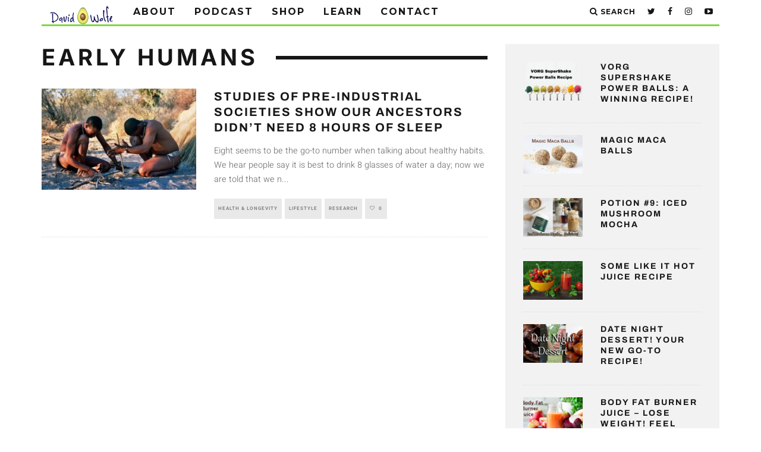

--- FILE ---
content_type: text/html; charset=UTF-8
request_url: https://www.davidwolfe.com/tag/early-humans/
body_size: 23197
content:
<!DOCTYPE html>
<!--[if lt IE 7]><html lang="en-US" prefix="og: http://ogp.me/ns# fb: http://ogp.me/ns/fb#" class="no-js lt-ie9 lt-ie8 lt-ie7"> <![endif]-->
<!--[if (IE 7)&!(IEMobile)]><html lang="en-US" prefix="og: http://ogp.me/ns# fb: http://ogp.me/ns/fb#" class="no-js lt-ie9 lt-ie8"><![endif]-->
<!--[if (IE 8)&!(IEMobile)]><html lang="en-US" prefix="og: http://ogp.me/ns# fb: http://ogp.me/ns/fb#" class="no-js lt-ie9"><![endif]-->
<!--[if gt IE 8]><!--> <html lang="en-US" prefix="og: http://ogp.me/ns# fb: http://ogp.me/ns/fb#" class="no-js"><!--<![endif]-->

	<head>

		<meta charset="utf-8">
		<!-- Google Chrome Frame for IE -->
		<!--[if IE]><meta http-equiv="X-UA-Compatible" content="IE=edge" /><![endif]-->
		<!-- mobile meta -->
                    <meta name="viewport" content="width=device-width, initial-scale=1.0"/>
        
		<link rel="pingback" href="https://www.davidwolfe.com/xmlrpc.php">

		
		<!-- head extras -->
		<title>early humans Archives - David Avocado Wolfe</title>
<meta name='robots' content='max-image-preview:large' />

<!-- Google Tag Manager for WordPress by gtm4wp.com -->
<script data-cfasync="false" data-pagespeed-no-defer>
	var gtm4wp_datalayer_name = "dataLayer";
	var dataLayer = dataLayer || [];
</script>
<!-- End Google Tag Manager for WordPress by gtm4wp.com -->
<!-- This site is optimized with the Yoast SEO Premium plugin v5.8 - https://yoast.com/wordpress/plugins/seo/ -->
<meta name="robots" content="noindex,follow"/>
<link rel="canonical" href="https://www.davidwolfe.com/tag/early-humans/" />
<meta property="og:locale" content="en_US" />
<meta property="og:type" content="object" />
<meta property="og:title" content="early humans Archives - David Avocado Wolfe" />
<meta property="og:url" content="https://www.davidwolfe.com/tag/early-humans/" />
<meta property="og:site_name" content="David Avocado Wolfe" />
<meta property="fb:app_id" content="10213185315763425" />
<meta name="twitter:card" content="summary_large_image" />
<meta name="twitter:title" content="early humans Archives - David Avocado Wolfe" />
<meta name="twitter:site" content="@DavidWolfe" />
<script type='application/ld+json'>{"@context":"http:\/\/schema.org","@type":"WebSite","@id":"#website","url":"https:\/\/www.davidwolfe.com\/","name":"David Avocado Wolfe","potentialAction":{"@type":"SearchAction","target":"https:\/\/www.davidwolfe.com\/?s={search_term_string}","query-input":"required name=search_term_string"}}</script>
<script type='application/ld+json'>{"@context":"http:\/\/schema.org","@type":"Person","url":"https:\/\/www.davidwolfe.com\/tag\/early-humans\/","sameAs":["https:\/\/www.facebook.com\/DavidAvocadoWolfe","https:\/\/instagram.com\/davidavocadowolfe\/","https:\/\/www.youtube.com\/c\/TheBestDayEver","https:\/\/twitter.com\/DavidWolfe"],"@id":"#person","name":"David Avocado Wolfe"}</script>
<!-- / Yoast SEO Premium plugin. -->

<link rel='dns-prefetch' href='//a.omappapi.com' />
<link rel='dns-prefetch' href='//fonts.googleapis.com' />
<link rel="alternate" type="application/rss+xml" title="David Avocado Wolfe &raquo; Feed" href="https://www.davidwolfe.com/feed/" />
<link rel="alternate" type="application/rss+xml" title="David Avocado Wolfe &raquo; Comments Feed" href="https://www.davidwolfe.com/comments/feed/" />
<link rel="alternate" type="application/rss+xml" title="David Avocado Wolfe &raquo; early humans Tag Feed" href="https://www.davidwolfe.com/tag/early-humans/feed/" />
<style id='wp-img-auto-sizes-contain-inline-css' type='text/css'>
img:is([sizes=auto i],[sizes^="auto," i]){contain-intrinsic-size:3000px 1500px}
/*# sourceURL=wp-img-auto-sizes-contain-inline-css */
</style>
<link rel='stylesheet' id='jkit-elements-main-css' href='https://cdn.davidwolfe.com/wp-content/plugins/jeg-elementor-kit/assets/css/elements/main.css?ver=3.0.1' type='text/css' media='all' />
<style id='wp-emoji-styles-inline-css' type='text/css'>

	img.wp-smiley, img.emoji {
		display: inline !important;
		border: none !important;
		box-shadow: none !important;
		height: 1em !important;
		width: 1em !important;
		margin: 0 0.07em !important;
		vertical-align: -0.1em !important;
		background: none !important;
		padding: 0 !important;
	}
/*# sourceURL=wp-emoji-styles-inline-css */
</style>
<link rel='stylesheet' id='wp-block-library-css' href='https://cdn.davidwolfe.com/wp-includes/css/dist/block-library/style.css?ver=6.9' type='text/css' media='all' />
<style id='wp-block-paragraph-inline-css' type='text/css'>
.is-small-text{
  font-size:.875em;
}

.is-regular-text{
  font-size:1em;
}

.is-large-text{
  font-size:2.25em;
}

.is-larger-text{
  font-size:3em;
}

.has-drop-cap:not(:focus):first-letter{
  float:left;
  font-size:8.4em;
  font-style:normal;
  font-weight:100;
  line-height:.68;
  margin:.05em .1em 0 0;
  text-transform:uppercase;
}

body.rtl .has-drop-cap:not(:focus):first-letter{
  float:none;
  margin-left:.1em;
}

p.has-drop-cap.has-background{
  overflow:hidden;
}

:root :where(p.has-background){
  padding:1.25em 2.375em;
}

:where(p.has-text-color:not(.has-link-color)) a{
  color:inherit;
}

p.has-text-align-left[style*="writing-mode:vertical-lr"],p.has-text-align-right[style*="writing-mode:vertical-rl"]{
  rotate:180deg;
}
/*# sourceURL=https://cdn.davidwolfe.com/wp-includes/blocks/paragraph/style.css */
</style>
<style id='global-styles-inline-css' type='text/css'>
:root{--wp--preset--aspect-ratio--square: 1;--wp--preset--aspect-ratio--4-3: 4/3;--wp--preset--aspect-ratio--3-4: 3/4;--wp--preset--aspect-ratio--3-2: 3/2;--wp--preset--aspect-ratio--2-3: 2/3;--wp--preset--aspect-ratio--16-9: 16/9;--wp--preset--aspect-ratio--9-16: 9/16;--wp--preset--color--black: #000000;--wp--preset--color--cyan-bluish-gray: #abb8c3;--wp--preset--color--white: #ffffff;--wp--preset--color--pale-pink: #f78da7;--wp--preset--color--vivid-red: #cf2e2e;--wp--preset--color--luminous-vivid-orange: #ff6900;--wp--preset--color--luminous-vivid-amber: #fcb900;--wp--preset--color--light-green-cyan: #7bdcb5;--wp--preset--color--vivid-green-cyan: #00d084;--wp--preset--color--pale-cyan-blue: #8ed1fc;--wp--preset--color--vivid-cyan-blue: #0693e3;--wp--preset--color--vivid-purple: #9b51e0;--wp--preset--gradient--vivid-cyan-blue-to-vivid-purple: linear-gradient(135deg,rgb(6,147,227) 0%,rgb(155,81,224) 100%);--wp--preset--gradient--light-green-cyan-to-vivid-green-cyan: linear-gradient(135deg,rgb(122,220,180) 0%,rgb(0,208,130) 100%);--wp--preset--gradient--luminous-vivid-amber-to-luminous-vivid-orange: linear-gradient(135deg,rgb(252,185,0) 0%,rgb(255,105,0) 100%);--wp--preset--gradient--luminous-vivid-orange-to-vivid-red: linear-gradient(135deg,rgb(255,105,0) 0%,rgb(207,46,46) 100%);--wp--preset--gradient--very-light-gray-to-cyan-bluish-gray: linear-gradient(135deg,rgb(238,238,238) 0%,rgb(169,184,195) 100%);--wp--preset--gradient--cool-to-warm-spectrum: linear-gradient(135deg,rgb(74,234,220) 0%,rgb(151,120,209) 20%,rgb(207,42,186) 40%,rgb(238,44,130) 60%,rgb(251,105,98) 80%,rgb(254,248,76) 100%);--wp--preset--gradient--blush-light-purple: linear-gradient(135deg,rgb(255,206,236) 0%,rgb(152,150,240) 100%);--wp--preset--gradient--blush-bordeaux: linear-gradient(135deg,rgb(254,205,165) 0%,rgb(254,45,45) 50%,rgb(107,0,62) 100%);--wp--preset--gradient--luminous-dusk: linear-gradient(135deg,rgb(255,203,112) 0%,rgb(199,81,192) 50%,rgb(65,88,208) 100%);--wp--preset--gradient--pale-ocean: linear-gradient(135deg,rgb(255,245,203) 0%,rgb(182,227,212) 50%,rgb(51,167,181) 100%);--wp--preset--gradient--electric-grass: linear-gradient(135deg,rgb(202,248,128) 0%,rgb(113,206,126) 100%);--wp--preset--gradient--midnight: linear-gradient(135deg,rgb(2,3,129) 0%,rgb(40,116,252) 100%);--wp--preset--font-size--small: 13px;--wp--preset--font-size--medium: 20px;--wp--preset--font-size--large: 36px;--wp--preset--font-size--x-large: 42px;--wp--preset--spacing--20: 0.44rem;--wp--preset--spacing--30: 0.67rem;--wp--preset--spacing--40: 1rem;--wp--preset--spacing--50: 1.5rem;--wp--preset--spacing--60: 2.25rem;--wp--preset--spacing--70: 3.38rem;--wp--preset--spacing--80: 5.06rem;--wp--preset--shadow--natural: 6px 6px 9px rgba(0, 0, 0, 0.2);--wp--preset--shadow--deep: 12px 12px 50px rgba(0, 0, 0, 0.4);--wp--preset--shadow--sharp: 6px 6px 0px rgba(0, 0, 0, 0.2);--wp--preset--shadow--outlined: 6px 6px 0px -3px rgb(255, 255, 255), 6px 6px rgb(0, 0, 0);--wp--preset--shadow--crisp: 6px 6px 0px rgb(0, 0, 0);}:where(.is-layout-flex){gap: 0.5em;}:where(.is-layout-grid){gap: 0.5em;}body .is-layout-flex{display: flex;}.is-layout-flex{flex-wrap: wrap;align-items: center;}.is-layout-flex > :is(*, div){margin: 0;}body .is-layout-grid{display: grid;}.is-layout-grid > :is(*, div){margin: 0;}:where(.wp-block-columns.is-layout-flex){gap: 2em;}:where(.wp-block-columns.is-layout-grid){gap: 2em;}:where(.wp-block-post-template.is-layout-flex){gap: 1.25em;}:where(.wp-block-post-template.is-layout-grid){gap: 1.25em;}.has-black-color{color: var(--wp--preset--color--black) !important;}.has-cyan-bluish-gray-color{color: var(--wp--preset--color--cyan-bluish-gray) !important;}.has-white-color{color: var(--wp--preset--color--white) !important;}.has-pale-pink-color{color: var(--wp--preset--color--pale-pink) !important;}.has-vivid-red-color{color: var(--wp--preset--color--vivid-red) !important;}.has-luminous-vivid-orange-color{color: var(--wp--preset--color--luminous-vivid-orange) !important;}.has-luminous-vivid-amber-color{color: var(--wp--preset--color--luminous-vivid-amber) !important;}.has-light-green-cyan-color{color: var(--wp--preset--color--light-green-cyan) !important;}.has-vivid-green-cyan-color{color: var(--wp--preset--color--vivid-green-cyan) !important;}.has-pale-cyan-blue-color{color: var(--wp--preset--color--pale-cyan-blue) !important;}.has-vivid-cyan-blue-color{color: var(--wp--preset--color--vivid-cyan-blue) !important;}.has-vivid-purple-color{color: var(--wp--preset--color--vivid-purple) !important;}.has-black-background-color{background-color: var(--wp--preset--color--black) !important;}.has-cyan-bluish-gray-background-color{background-color: var(--wp--preset--color--cyan-bluish-gray) !important;}.has-white-background-color{background-color: var(--wp--preset--color--white) !important;}.has-pale-pink-background-color{background-color: var(--wp--preset--color--pale-pink) !important;}.has-vivid-red-background-color{background-color: var(--wp--preset--color--vivid-red) !important;}.has-luminous-vivid-orange-background-color{background-color: var(--wp--preset--color--luminous-vivid-orange) !important;}.has-luminous-vivid-amber-background-color{background-color: var(--wp--preset--color--luminous-vivid-amber) !important;}.has-light-green-cyan-background-color{background-color: var(--wp--preset--color--light-green-cyan) !important;}.has-vivid-green-cyan-background-color{background-color: var(--wp--preset--color--vivid-green-cyan) !important;}.has-pale-cyan-blue-background-color{background-color: var(--wp--preset--color--pale-cyan-blue) !important;}.has-vivid-cyan-blue-background-color{background-color: var(--wp--preset--color--vivid-cyan-blue) !important;}.has-vivid-purple-background-color{background-color: var(--wp--preset--color--vivid-purple) !important;}.has-black-border-color{border-color: var(--wp--preset--color--black) !important;}.has-cyan-bluish-gray-border-color{border-color: var(--wp--preset--color--cyan-bluish-gray) !important;}.has-white-border-color{border-color: var(--wp--preset--color--white) !important;}.has-pale-pink-border-color{border-color: var(--wp--preset--color--pale-pink) !important;}.has-vivid-red-border-color{border-color: var(--wp--preset--color--vivid-red) !important;}.has-luminous-vivid-orange-border-color{border-color: var(--wp--preset--color--luminous-vivid-orange) !important;}.has-luminous-vivid-amber-border-color{border-color: var(--wp--preset--color--luminous-vivid-amber) !important;}.has-light-green-cyan-border-color{border-color: var(--wp--preset--color--light-green-cyan) !important;}.has-vivid-green-cyan-border-color{border-color: var(--wp--preset--color--vivid-green-cyan) !important;}.has-pale-cyan-blue-border-color{border-color: var(--wp--preset--color--pale-cyan-blue) !important;}.has-vivid-cyan-blue-border-color{border-color: var(--wp--preset--color--vivid-cyan-blue) !important;}.has-vivid-purple-border-color{border-color: var(--wp--preset--color--vivid-purple) !important;}.has-vivid-cyan-blue-to-vivid-purple-gradient-background{background: var(--wp--preset--gradient--vivid-cyan-blue-to-vivid-purple) !important;}.has-light-green-cyan-to-vivid-green-cyan-gradient-background{background: var(--wp--preset--gradient--light-green-cyan-to-vivid-green-cyan) !important;}.has-luminous-vivid-amber-to-luminous-vivid-orange-gradient-background{background: var(--wp--preset--gradient--luminous-vivid-amber-to-luminous-vivid-orange) !important;}.has-luminous-vivid-orange-to-vivid-red-gradient-background{background: var(--wp--preset--gradient--luminous-vivid-orange-to-vivid-red) !important;}.has-very-light-gray-to-cyan-bluish-gray-gradient-background{background: var(--wp--preset--gradient--very-light-gray-to-cyan-bluish-gray) !important;}.has-cool-to-warm-spectrum-gradient-background{background: var(--wp--preset--gradient--cool-to-warm-spectrum) !important;}.has-blush-light-purple-gradient-background{background: var(--wp--preset--gradient--blush-light-purple) !important;}.has-blush-bordeaux-gradient-background{background: var(--wp--preset--gradient--blush-bordeaux) !important;}.has-luminous-dusk-gradient-background{background: var(--wp--preset--gradient--luminous-dusk) !important;}.has-pale-ocean-gradient-background{background: var(--wp--preset--gradient--pale-ocean) !important;}.has-electric-grass-gradient-background{background: var(--wp--preset--gradient--electric-grass) !important;}.has-midnight-gradient-background{background: var(--wp--preset--gradient--midnight) !important;}.has-small-font-size{font-size: var(--wp--preset--font-size--small) !important;}.has-medium-font-size{font-size: var(--wp--preset--font-size--medium) !important;}.has-large-font-size{font-size: var(--wp--preset--font-size--large) !important;}.has-x-large-font-size{font-size: var(--wp--preset--font-size--x-large) !important;}
/*# sourceURL=global-styles-inline-css */
</style>
<style id='core-block-supports-inline-css' type='text/css'>
/**
 * Core styles: block-supports
 */
.wp-elements-fda5219e57c5e39af04793b491c56396 a:where(:not(.wp-element-button)) {
	color: var(--wp--preset--color--black);
}

/*# sourceURL=core-block-supports-inline-css */
</style>

<style id='classic-theme-styles-inline-css' type='text/css'>
/**
 * These rules are needed for backwards compatibility.
 * They should match the button element rules in the base theme.json file.
 */
.wp-block-button__link {
	color: #ffffff;
	background-color: #32373c;
	border-radius: 9999px; /* 100% causes an oval, but any explicit but really high value retains the pill shape. */

	/* This needs a low specificity so it won't override the rules from the button element if defined in theme.json. */
	box-shadow: none;
	text-decoration: none;

	/* The extra 2px are added to size solids the same as the outline versions.*/
	padding: calc(0.667em + 2px) calc(1.333em + 2px);

	font-size: 1.125em;
}

.wp-block-file__button {
	background: #32373c;
	color: #ffffff;
	text-decoration: none;
}

/*# sourceURL=/wp-includes/css/classic-themes.css */
</style>
<link rel='stylesheet' id='convertkit-broadcasts-css' href='https://cdn.davidwolfe.com/wp-content/plugins/convertkit/resources/frontend/css/broadcasts.css?ver=2.7.3' type='text/css' media='all' />
<link rel='stylesheet' id='convertkit-button-css' href='https://cdn.davidwolfe.com/wp-content/plugins/convertkit/resources/frontend/css/button.css?ver=2.7.3' type='text/css' media='all' />
<link rel='stylesheet' id='convertkit-form-css' href='https://cdn.davidwolfe.com/wp-content/plugins/convertkit/resources/frontend/css/form.css?ver=2.7.3' type='text/css' media='all' />
<link rel='stylesheet' id='surl-lasso-lite-css' href='https://cdn.davidwolfe.com/wp-content/plugins/simple-urls/admin/assets/css/lasso-lite.css?ver=1765872134' type='text/css' media='all' />
<link rel='stylesheet' id='wplegalpages-pro-css' href='https://cdn.davidwolfe.com/wp-content/plugins/wplegalpages-pro/public/css/wplegalpages-pro-public.css?ver=7.6' type='text/css' media='all' />
<link rel='stylesheet' id='elementor-frontend-css' href='https://cdn.davidwolfe.com/wp-content/plugins/elementor/assets/css/frontend.css?ver=3.31.2' type='text/css' media='all' />
<link rel='stylesheet' id='elementor-post-134757-css' href='https://cdn.davidwolfe.com/wp-content/uploads/elementor/css/post-134757.css?ver=1754937419' type='text/css' media='all' />
<link rel='stylesheet' id='e-popup-style-css' href='https://cdn.davidwolfe.com/wp-content/plugins/elementor-pro/assets/css/conditionals/popup.css?ver=3.25.2' type='text/css' media='all' />
<link rel='stylesheet' id='cute-alert-css' href='https://cdn.davidwolfe.com/wp-content/plugins/metform/public/assets/lib/cute-alert/style.css?ver=4.0.3' type='text/css' media='all' />
<link rel='stylesheet' id='text-editor-style-css' href='https://cdn.davidwolfe.com/wp-content/plugins/metform/public/assets/css/text-editor.css?ver=4.0.3' type='text/css' media='all' />
<link rel='stylesheet' id='cb-main-stylesheet-css' href='https://cdn.davidwolfe.com/wp-content/themes/15zine/library/css/style.min.css?ver=3.2.2' type='text/css' media='all' />
<link rel='stylesheet' id='cb-15zine-child-css' href='https://cdn.davidwolfe.com/wp-content/themes/15zine-child/style.css?ver=6.9' type='text/css' media='all' />
<link rel='stylesheet' id='login-with-ajax-css' href='https://cdn.davidwolfe.com/wp-content/themes/15zine/plugins/login-with-ajax/widget.css?ver=4.3' type='text/css' media='all' />
<link rel='stylesheet' id='cb-font-stylesheet-css' href='//fonts.googleapis.com/css?family=Montserrat%3A400%2C700%7COpen+Sans%3A400%2C700%2C400italic&#038;ver=3.2.2' type='text/css' media='all' />
<!--[if lt IE 10]>
<link rel='stylesheet' id='cb-ie-only-css' href='https://cdn.davidwolfe.com/wp-content/themes/15zine/library/css/ie.css?ver=3.2.2' type='text/css' media='all' />
<![endif]-->
<link rel='stylesheet' id='elementor-gf-local-inter-css' href='https://cdn.davidwolfe.com/wp-content/uploads/elementor/google-fonts/css/inter.css?ver=1754937403' type='text/css' media='all' />
<link rel='stylesheet' id='elementor-gf-local-archivo-css' href='https://cdn.davidwolfe.com/wp-content/uploads/elementor/google-fonts/css/archivo.css?ver=1754937405' type='text/css' media='all' />
<link rel='stylesheet' id='elementor-gf-local-heebo-css' href='https://cdn.davidwolfe.com/wp-content/uploads/elementor/google-fonts/css/heebo.css?ver=1754937407' type='text/css' media='all' />
<script type="text/javascript" src="https://cdn.davidwolfe.com/wp-includes/js/jquery/jquery.js?ver=3.7.1" id="jquery-core-js"></script>
<script type="text/javascript" src="https://cdn.davidwolfe.com/wp-includes/js/jquery/jquery-migrate.js?ver=3.4.1" id="jquery-migrate-js"></script>
<script type="text/javascript" src="https://cdn.davidwolfe.com/wp-content/plugins/wplegalpages-pro/public/js/wplegalpages-pro-public.js?ver=7.6" id="wplegalpages-pro-js"></script>
<script type="text/javascript" id="login-with-ajax-js-extra">
/* <![CDATA[ */
var LWA = {"ajaxurl":"https://www.davidwolfe.com/wp-admin/admin-ajax.php","off":""};
//# sourceURL=login-with-ajax-js-extra
/* ]]> */
</script>
<script type="text/javascript" src="https://cdn.davidwolfe.com/wp-content/themes/15zine/plugins/login-with-ajax/login-with-ajax.js?ver=4.3" id="login-with-ajax-js"></script>
<script type="text/javascript" src="https://cdn.davidwolfe.com/wp-content/plugins/login-with-ajax/ajaxify/ajaxify.min.js?ver=4.3" id="login-with-ajax-ajaxify-js"></script>
<script type="text/javascript" src="https://cdn.davidwolfe.com/wp-content/themes/15zine/library/js/modernizr.custom.min.js?ver=2.6.2" id="cb-modernizr-js"></script>
<link rel="https://api.w.org/" href="https://www.davidwolfe.com/wp-json/" /><link rel="alternate" title="JSON" type="application/json" href="https://www.davidwolfe.com/wp-json/wp/v2/tags/1329" /><link rel="EditURI" type="application/rsd+xml" title="RSD" href="https://www.davidwolfe.com/xmlrpc.php?rsd" />
<meta name="generator" content="WordPress 6.9" />
<script type='text/javascript'>window.presslabs = {"home_url":"https:\/\/www.davidwolfe.com"}</script><script type='text/javascript'>
	(function () {
		var pl_beacon = document.createElement('script');
		pl_beacon.type = 'text/javascript';
		pl_beacon.async = true;
		var host = 'https://www.davidwolfe.com';
		if ('https:' == document.location.protocol) {
			host = host.replace('http://', 'https://');
		}
		pl_beacon.src = host + '/' + 'cAiWlID6lHJi' + '.js?ts=' + Math.floor((Math.random() * 100000) + 1);
		var first_script_tag = document.getElementsByTagName('script')[0];
		first_script_tag.parentNode.insertBefore(pl_beacon, first_script_tag);
	})();
</script><style type="text/css">
			:root{
				--lasso-main: black !important;
				--lasso-title: black !important;
				--lasso-button: #22BAA0 !important;
				--lasso-secondary-button: #22BAA0 !important;
				--lasso-button-text: white !important;
				--lasso-background: white !important;
				--lasso-pros: #22BAA0 !important;
				--lasso-cons: #E06470 !important;
			}
		</style>
			<script type="text/javascript">
				// Notice how this gets configured before we load Font Awesome
				window.FontAwesomeConfig = { autoReplaceSvg: false }
			</script>
		
<!-- Google Tag Manager for WordPress by gtm4wp.com -->
<!-- GTM Container placement set to automatic -->
<script data-cfasync="false" data-pagespeed-no-defer>
	var dataLayer_content = {"pagePostType":"post","pagePostType2":"tag-post"};
	dataLayer.push( dataLayer_content );
</script>
<script data-cfasync="false">
(function(w,d,s,l,i){w[l]=w[l]||[];w[l].push({'gtm.start':
new Date().getTime(),event:'gtm.js'});var f=d.getElementsByTagName(s)[0],
j=d.createElement(s),dl=l!='dataLayer'?'&l='+l:'';j.async=true;j.src=
'//www.googletagmanager.com/gtm.'+'js?id='+i+dl;f.parentNode.insertBefore(j,f);
})(window,document,'script','dataLayer','GTM-TD3FCKS');
</script>
<!-- End Google Tag Manager -->
<!-- End Google Tag Manager for WordPress by gtm4wp.com --><meta name="google-site-verification" content="2IOI3ks3Obp8KX6eMvrvzFb3lip-ScQz-5pfJWIm-Ic" />
<meta name="facebook-domain-verification" content="d0iyvd488zj0lab6hr5xzwicepc52n" />
<meta name="msvalidate.01" content="BAEA05840D37CA5A4E0E2262E115C416" />
<script async src="//pagead2.googlesyndication.com/pagead/js/adsbygoogle.js"></script>
<script>
  (adsbygoogle = window.adsbygoogle || []).push({
    google_ad_client: "ca-pub-6592076601206863",
    enable_page_level_ads: true
  });
</script>



<!-- Facebook Pixel Code -->
<script>
!function(f,b,e,v,n,t,s){if(f.fbq)return;n=f.fbq=function(){n.callMethod?
n.callMethod.apply(n,arguments):n.queue.push(arguments)};if(!f._fbq)f._fbq=n;
n.push=n;n.loaded=!0;n.version='2.0';n.queue=[];t=b.createElement(e);t.async=!0;
t.src=v;s=b.getElementsByTagName(e)[0];s.parentNode.insertBefore(t,s)}(window,
document,'script','//connect.facebook.net/en_US/fbevents.js');

fbq('init', '1682812678603208');
fbq('track', "PageView");</script>
<noscript><img height="1" width="1" style="display:none"
src="https://www.facebook.com/tr?id=1682812678603208&ev=PageView&noscript=1"
/></noscript>
<!-- End Facebook Pixel Code -->

<script type="text/javascript" src="https://wo322.infusionsoft.com/app/webTracking/getTrackingCode?trackingId=19afa698bf01baaba374ef9ae1904085"></script>


<!-- Google Tag Manager -->
<noscript><iframe src="//www.googletagmanager.com/ns.html?id=GTM-M7GPCZ"
height="0" width="0" style="display:none;visibility:hidden"></iframe></noscript>
<script>(function(w,d,s,l,i){w[l]=w[l]||[];w[l].push({'gtm.start':
new Date().getTime(),event:'gtm.js'});var f=d.getElementsByTagName(s)[0],
j=d.createElement(s),dl=l!='dataLayer'?'&l='+l:'';j.async=true;j.src=
'//www.googletagmanager.com/gtm.js?id='+i+dl;f.parentNode.insertBefore(j,f);
})(window,document,'script','dataLayer','GTM-M7GPCZ');</script>
<!-- End Google Tag Manager --><style type="text/css">.cb-comments.cb-element {
    display: none;
}

.cb-date {
    display: none;
}

.cb-header {
    display: none;
}

#cb-top-menu {
    height: 0;
}

.container--primary-bg {
    background-color: #999999;
    border-radius: 2px;
    margin-top: -20px;
    padding: 25px 10px;
    position: relative;
    z-index: 99;
}
.cb-author {
    display: none;
}

.cb-separator {
    display: none;
}
.text-center2 {
    color: #000;
    margin: 5px;
    text-align: center;
}

.post-updates {
    background-color: #1e81cc;
    border-radius: 2px;
    margin-bottom: 20px;
    margin-top: 10px;
    padding: 15px 10px;
    position: relative;
    z-index: 99;
}

.post-signuph3 {
    color: #ffffff !important;
    font-size: 38px;
    font-weight: bold;
    line-height: 0.9em;
    margin-top: 0;
    text-align: center;
    text-transform: uppercase;
    margin-bottom:10px;
}


.signuph3 {
    color: #ffffff !important;
    font-size: 32px;
    font-weight: bold;
    line-height: 0.9em;
    margin-top: 0;
    text-align: center;
    text-transform: uppercase;
    margin-bottom:10px;
}

.text-center {
    color: #000;
    text-align: center;
}


#text-15.cb-sidebar-widget.widget_text {
    margin-top: -60px;
}

.form-alt .form-control {
    background-color: #ffffff;
    border: medium none;
    box-shadow: none;
    color: #000000;
    font-size: 16px;
    height: 50px;
    padding: 0 20px;
}

.btn-black {
    background-color: #000000;
    color: #fff;
}

.btn-lg-padding {
    padding: 16px 22px;
    text-transform: uppercase;
}

.btn-lg-padding {
    padding: 16px 22px;
    text-transform: uppercase;
}


.btn {
    -moz-user-select: none;
    background-image: none;
    border: 1px solid transparent;
    border-radius: 4px;
    cursor: pointer;
    display: table;
    font-size: 14px;
    font-weight: normal;
    line-height: 1.42857;
    margin-bottom: 0;
    margin-left: auto !important;
    margin-right: auto !important;
    margin-top: 10px;
    padding: 6px 12px;
    text-align: center;
    vertical-align: middle;
    white-space: nowrap;
}

#menu-item-1971 > a {
    background-color: #C3191A !important;
}

#menu-item-1978 > a {
    background-color: #ffa02e;
}
#menu-item-1988 > a {
    background-color: #fffe03;
    color: #000 !important;
}

#menu-item-1976 > a {
    background-color: #76dd4f;
}

#menu-item-1975 > a {
    background-color: #0199dd;
}

#menu-item-2232 > a {
    background-color: #114493;
}

#menu-item-2233 > a {
    background-color: #782e87;
}

.popuphome {
    padding:15px;
}
.visible-xss { display:none;}
.visible-sm { display:block;}

.theiaPostSlider_slides {
  clear: none;
  overflow: visible;
}
 
.theiaPostSlider_slides > div {
  display: inline;
 }
 .cb-sidebar-widget .cb-byline.cb-byline-short.cb-comment-count {
  display: none;
}
.cb-itemprop {
  margin-top: -13px;
}
.post .cb-views {
  display: none;
}
.theiaPostSlider_nav {
          display: table;
    
}
@media only screen and (max-width: 767px) {
  .visible-xss { display:block;}  
  .visible-sm { display:none;}
  .theiaPostSlider_nav {
    overflow: visible;
    }
}
@media only screen and (max-width: 500px) {
   .theiaPostSlider_nav {
                      width: 100%;
        }
}

html #arevicofancy-wrap * {
    box-sizing: border-box;
}

a{
 font-weight: bold;   
}

#cb-nav-bar .cb-main-nav #cb-nav-logo, #cb-nav-bar .cb-main-nav #cb-nav-logo img{
    width: 110px !important;
}
  #cb-nav-bar .cb-main-nav #cb-nav-logo, #cb-nav-bar .cb-main-nav #cb-nav-logo img { width: 110px; } #cb-nav-bar .cb-main-nav #cb-nav-logo { visibility: visible; filter: progid:DXImageTransform.Microsoft.Alpha(enabled=false); opacity: 1; -moz-transform: translate3d(0, 0, 0); -ms-transform: translate3d(0, 0, 0); -webkit-transform: translate3d(0,0,0); transform: translate3d(0, 0, 0); margin: 0 20px 0 12px; }#cb-nav-bar .cb-mega-menu-columns .cb-sub-menu > li > a { color: #f2c231; } .cb-entry-content a {color:#287dfc; } .cb-entry-content a:hover {color:#2540ed; } .cb-entry-content a:active {color:#81d742; } .cb-entry-content a:visited {color:#ff9900; }.cb-meta-style-1 .cb-article-meta { background: rgba(0, 0, 0, 0.25); }.cb-module-block .cb-meta-style-2 img, .cb-module-block .cb-meta-style-4 img, .cb-grid-x .cb-grid-img img, .cb-grid-x .cb-grid-img .cb-fi-cover  { opacity: 0.75; }@media only screen and (min-width: 768px) {
                .cb-module-block .cb-meta-style-1:hover .cb-article-meta { background: rgba(0, 0, 0, 0.75); }
                .cb-module-block .cb-meta-style-2:hover img, .cb-module-block .cb-meta-style-4:hover img, .cb-grid-x .cb-grid-feature:hover img, .cb-grid-x .cb-grid-feature:hover .cb-fi-cover, .cb-slider li:hover img { opacity: 0.25; }
            }#cb-footer { color:#81d742; }.cb-header { background-color: #000000; }@media only screen and (min-width: 1020px){ body { font-size: 16px; }}.cb-menu-light #cb-nav-bar .cb-main-nav, .cb-stuck.cb-menu-light #cb-nav-bar .cb-nav-bar-wrap { border-bottom-color: #81d742; }.cb-mm-on.cb-menu-light #cb-nav-bar .cb-main-nav > li:hover, .cb-mm-on.cb-menu-dark #cb-nav-bar .cb-main-nav > li:hover { background: #81d742; }</style><!-- end custom css --><style type="text/css">body, #respond, .cb-font-body { font-family: 'Open Sans', sans-serif; } h1, h2, h3, h4, h5, h6, .cb-font-header, #bbp-user-navigation, .cb-byline{ font-family:'Montserrat', sans-serif; }</style><meta name="generator" content="Elementor 3.31.2; features: e_font_icon_svg, additional_custom_breakpoints, e_element_cache; settings: css_print_method-external, google_font-enabled, font_display-swap">
			<style>
				.e-con.e-parent:nth-of-type(n+4):not(.e-lazyloaded):not(.e-no-lazyload),
				.e-con.e-parent:nth-of-type(n+4):not(.e-lazyloaded):not(.e-no-lazyload) * {
					background-image: none !important;
				}
				@media screen and (max-height: 1024px) {
					.e-con.e-parent:nth-of-type(n+3):not(.e-lazyloaded):not(.e-no-lazyload),
					.e-con.e-parent:nth-of-type(n+3):not(.e-lazyloaded):not(.e-no-lazyload) * {
						background-image: none !important;
					}
				}
				@media screen and (max-height: 640px) {
					.e-con.e-parent:nth-of-type(n+2):not(.e-lazyloaded):not(.e-no-lazyload),
					.e-con.e-parent:nth-of-type(n+2):not(.e-lazyloaded):not(.e-no-lazyload) * {
						background-image: none !important;
					}
				}
			</style>
			<style>.cb-mm-on #cb-nav-bar .cb-main-nav .menu-item-124566:hover, .cb-mm-on #cb-nav-bar .cb-main-nav .menu-item-124566:focus { background:#C3191A !important ; }
.cb-mm-on #cb-nav-bar .cb-main-nav .menu-item-124566 .cb-big-menu { border-top-color: #C3191A; }</style><link rel="icon" href="https://cdn.davidwolfe.com/wp-content/uploads/2024/11/dw-avocado-125x125.png" sizes="32x32" />
<link rel="icon" href="https://cdn.davidwolfe.com/wp-content/uploads/2024/11/dw-avocado-300x300.png" sizes="192x192" />
<link rel="apple-touch-icon" href="https://cdn.davidwolfe.com/wp-content/uploads/2024/11/dw-avocado-300x300.png" />
<meta name="msapplication-TileImage" content="https://cdn.davidwolfe.com/wp-content/uploads/2024/11/dw-avocado-300x300.png" />
		<style type="text/css" id="wp-custom-css">
			

/** Start Block Kit CSS: 141-3-1d55f1e76be9fb1a8d9de88accbe962f **/

.envato-kit-138-bracket .elementor-widget-container > *:before{
	content:"[";
	color:#ffab00;
	display:inline-block;
	margin-right:4px;
	line-height:1em;
	position:relative;
	top:-1px;
}

.envato-kit-138-bracket .elementor-widget-container > *:after{
	content:"]";
	color:#ffab00;
	display:inline-block;
	margin-left:4px;
	line-height:1em;
	position:relative;
	top:-1px;
}

/** End Block Kit CSS: 141-3-1d55f1e76be9fb1a8d9de88accbe962f **/



/** Start Block Kit CSS: 142-3-a175df65179b9ef6a5ca9f1b2c0202b9 **/

.envato-block__preview{
	overflow: visible;
}

/* Border Radius */
.envato-kit-139-accordion .elementor-widget-container{
	border-radius: 10px !important;
}
.envato-kit-139-map iframe,
.envato-kit-139-slider .slick-slide,
.envato-kit-139-flipbox .elementor-flip-box div{
		border-radius: 10px !important;

}


/** End Block Kit CSS: 142-3-a175df65179b9ef6a5ca9f1b2c0202b9 **/



/** Start Block Kit CSS: 144-3-3a7d335f39a8579c20cdf02f8d462582 **/

.envato-block__preview{overflow: visible;}

/* Envato Kit 141 Custom Styles - Applied to the element under Advanced */

.elementor-headline-animation-type-drop-in .elementor-headline-dynamic-wrapper{
	text-align: center;
}
.envato-kit-141-top-0 h1,
.envato-kit-141-top-0 h2,
.envato-kit-141-top-0 h3,
.envato-kit-141-top-0 h4,
.envato-kit-141-top-0 h5,
.envato-kit-141-top-0 h6,
.envato-kit-141-top-0 p {
	margin-top: 0;
}

.envato-kit-141-newsletter-inline .elementor-field-textual.elementor-size-md {
	padding-left: 1.5rem;
	padding-right: 1.5rem;
}

.envato-kit-141-bottom-0 p {
	margin-bottom: 0;
}

.envato-kit-141-bottom-8 .elementor-price-list .elementor-price-list-item .elementor-price-list-header {
	margin-bottom: .5rem;
}

.envato-kit-141.elementor-widget-testimonial-carousel.elementor-pagination-type-bullets .swiper-container {
	padding-bottom: 52px;
}

.envato-kit-141-display-inline {
	display: inline-block;
}

.envato-kit-141 .elementor-slick-slider ul.slick-dots {
	bottom: -40px;
}

/** End Block Kit CSS: 144-3-3a7d335f39a8579c20cdf02f8d462582 **/

		</style>
				<!-- end head extras -->

	<link rel='stylesheet' id='jeg-dynamic-style-css' href='https://cdn.davidwolfe.com/wp-content/plugins/jeg-elementor-kit/lib/jeg-framework/assets/css/jeg-dynamic-styles.css?ver=1.3.0' type='text/css' media='all' />
</head>

	<body class="archive tag tag-early-humans tag-1329 wp-custom-logo wp-theme-15zine wp-child-theme-15zine-child jkit-color-scheme  cb-sidebar-right  cb-sticky-mm cb-nav-logo-on cb-logo-nav-always cb-sticky-sb-on  cb-tm-light cb-body-light cb-menu-light cb-mm-light cb-footer-light   cb-sw-tm-fw cb-sw-header-fw cb-sw-menu-fw cb-sw-footer-fw cb-menu-al-left elementor-default elementor-kit-134757">

		
		<div id="cb-outer-container">

			
				<div id="cb-top-menu" class="clearfix cb-font-header ">
					<div class="wrap clearfix cb-site-padding cb-top-menu-wrap">

													<div class="cb-left-side cb-mob">

								<a href="#" id="cb-mob-open" class="cb-link"><i class="fa fa-bars"></i></a>
								                <div id="mob-logo" class="cb-top-logo">
                    <a href="https://www.davidwolfe.com">
                        <img src="https://cdn.davidwolfe.com/wp-content/uploads/2015/09/david-wolf-logo-cell.jpg" alt=" logo" data-at2x="https://cdn.davidwolfe.com/wp-content/uploads/2015/09/david-wolf-logo-cell.jpg">
                    </a>
                </div>
            							</div>
						                                                                        <ul class="cb-top-nav cb-right-side"><li class="cb-icon-search cb-menu-icons-extra"><a href="#"  title="Search" id="cb-s-trigger-gen"><i class="fa fa-search"></i> <span class="cb-search-title">Search</span></a></li><li class="cb-menu-icons-extra cb-social-icons-extra"><a href="http://www.twitter.com/davidwolfe"  target="_blank"><i class="fa fa-twitter" aria-hidden="true"></i></a></li><li class="cb-menu-icons-extra cb-social-icons-extra"><a href="http://www.facebook.com/DavidAvocadoWolfe"  target="_blank"><i class="fa fa-facebook" aria-hidden="true"></i></a></li><li class="cb-menu-icons-extra cb-social-icons-extra"><a href="http://www.instagram.com/davidavocadowolfe"  target="_blank"><i class="fa fa-instagram" aria-hidden="true"></i></a></li><li class="cb-menu-icons-extra cb-social-icons-extra"><a href="http://www.youtube.com/channel/UCkhg7EK6VPYdpaBva3KjpGw"  target="_blank"><i class="fa fa-youtube-play" aria-hidden="true"></i></a></li></ul>					</div>
				</div>

				<div id="cb-mob-menu" class="cb-mob-menu">
					<div class="cb-mob-close-wrap">
						
						<a href="#" id="cb-mob-close" class="cb-link"><i class="fa cb-times"></i></a>
										    </div>

					<div class="cb-mob-menu-wrap">
						<ul id="cb-mob-ul" class="cb-mobile-nav cb-top-nav cb-mob-ul-show"><li class="menu-item menu-item-type-taxonomy menu-item-object-category menu-item-124566"><a href="https://www.davidwolfe.com/category/health-longevity/">About</a></li>
<li class="menu-item menu-item-type-custom menu-item-object-custom menu-item-134902"><a href="https://davidavocadowolfe.substack.com/podcast" target="_blank" rel="nofollow">Podcast</a></li>
<li class="highlight menu-item menu-item-type-custom menu-item-object-custom menu-item-112372"><a href="http://shop.davidwolfe.com" target="_blank" rel="nofollow">Shop</a></li>
<li class="menu-item menu-item-type-custom menu-item-object-custom menu-item-133803"><a href="https://shop.davidwolfe.com/blogs/learn" target="_blank" rel="nofollow">Learn</a></li>
<li class="menu-item menu-item-type-custom menu-item-object-custom menu-item-has-children cb-has-children menu-item-133831"><a href="#" target="_blank" rel="nofollow">Contact</a>
<ul class="sub-menu">
	<li class="menu-item menu-item-type-custom menu-item-object-custom menu-item-134903"><a href="https://bit.ly/m/davidavocadowolfe" target="_blank" rel="nofollow">David&#8217;s Favorite Healing Tools</a></li>
	<li class="menu-item menu-item-type-post_type menu-item-object-page menu-item-133830"><a href="https://www.davidwolfe.com/contact/">Connect With Support</a></li>
	<li class="menu-item menu-item-type-post_type menu-item-object-page menu-item-133829"><a href="https://www.davidwolfe.com/contact/interviews-and-joint-ventures/">Interviews and Joint Ventures</a></li>
</ul>
</li>
</ul>											</div>

				</div>
			
			<div id="cb-container" class="clearfix" >
									<header id="cb-header" class="cb-header  ">

					    <div id="cb-logo-box" class="cb-logo-left wrap">
	                    	                <div id="logo">
                                        <a href="https://www.davidwolfe.com">
                        <img src="https://cdn.davidwolfe.com/wp-content/uploads/2018/11/david-wolfe-logo-240-120.png" alt="DavidWolfe.com logo" data-at2x="https://cdn.davidwolfe.com/wp-content/uploads/2019/01/David-Avocado-Wolfe-Logo-RETINA.jpg">
                    </a>
                                    </div>
            	                        	                    </div>

					</header>
				
				<div id="cb-lwa" class="cb-lwa-modal cb-modal"><div class="cb-close-m cb-ta-right"><i class="fa cb-times"></i></div>
<div class="cb-lwa-modal-inner cb-modal-inner cb-light-loader cb-pre-load cb-font-header clearfix">
    <div class="lwa lwa-default clearfix">
                
        

        <form class="lwa-form cb-form cb-form-active clearfix" action="https://www.davidwolfe.com/wp-login.php?template=default" method="post">
            
            <div class="cb-form-body">
                <input class="cb-form-input cb-form-input-username" type="text" name="log" placeholder="Username">
                <input class="cb-form-input" type="password" name="pwd" placeholder="Password">
                                <span class="lwa-status cb-ta-center"></span>
                <div class="cb-submit cb-ta-center">
                  <input type="submit" name="wp-submit" class="lwa_wp-submit cb-submit-form" value="Log In" tabindex="100" />
                  <input type="hidden" name="lwa_profile_link" value="1" />
                  <input type="hidden" name="login-with-ajax" value="login" />
                </div>

                <div class="cb-remember-me cb-extra cb-ta-center"><label>Remember Me</label><input name="rememberme" type="checkbox" class="lwa-rememberme" value="forever" /></div>
                
                <div class="cb-lost-password cb-extra cb-ta-center">
                                          <a class="lwa-links-remember cb-title-trigger cb-trigger-pass" href="https://www.davidwolfe.com/wp-login.php?action=lostpassword&#038;template=default" title="Lost your password?">Lost your password?</a>
                                     </div>
           </div>
        </form>
        
                <form class="lwa-remember cb-form clearfix" action="https://www.davidwolfe.com/wp-login.php?action=lostpassword&#038;template=default" method="post">

            <div class="cb-form-body">

                <input type="text" name="user_login" class="lwa-user-remember cb-form-input" placeholder="Enter username or email">
                                <span class="lwa-status cb-ta-center"></span>

                 <div class="cb-submit cb-ta-center">
                        <input type="submit" value="Get New Password" class="lwa-button-remember cb-submit-form" />
                        <input type="hidden" name="login-with-ajax" value="remember" />
                 </div>
            </div>

        </form>
            </div>
</div></div><div id="cb-menu-search" class="cb-s-modal cb-modal"><div class="cb-close-m cb-ta-right"><i class="fa cb-times"></i></div><div class="cb-s-modal-inner cb-pre-load cb-light-loader cb-modal-inner cb-font-header cb-mega-three cb-mega-posts clearfix"><form method="get" class="cb-search" action="https://www.davidwolfe.com/">

    <input type="text" class="cb-search-field cb-font-header" placeholder="Search.." value="" name="s" title="" autocomplete="off">
    <button class="cb-search-submit" type="submit" value=""><i class="fa fa-search"></i></button>
    
</form><div id="cb-s-results"></div></div></div>				
									 <nav id="cb-nav-bar" class="clearfix ">
					 	<div class="cb-nav-bar-wrap cb-site-padding clearfix cb-font-header  cb-menu-fw">
		                    <ul class="cb-main-nav wrap clearfix"><li id="menu-item-124566" class="menu-item menu-item-type-taxonomy menu-item-object-category menu-item-124566"><a href="https://www.davidwolfe.com/category/health-longevity/">About</a></li>
<li id="menu-item-134902" class="menu-item menu-item-type-custom menu-item-object-custom menu-item-134902"><a href="https://davidavocadowolfe.substack.com/podcast" target="_blank" rel="nofollow">Podcast</a></li>
<li id="menu-item-112372" class="highlight menu-item menu-item-type-custom menu-item-object-custom menu-item-112372"><a href="http://shop.davidwolfe.com" target="_blank" rel="nofollow">Shop</a></li>
<li id="menu-item-133803" class="menu-item menu-item-type-custom menu-item-object-custom menu-item-133803"><a href="https://shop.davidwolfe.com/blogs/learn" target="_blank" rel="nofollow">Learn</a></li>
<li id="menu-item-133831" class="menu-item menu-item-type-custom menu-item-object-custom menu-item-has-children cb-has-children menu-item-133831"><a href="#" target="_blank" rel="nofollow">Contact</a><div class="cb-links-menu cb-menu-drop"><ul class="cb-sub-menu cb-sub-bg">	<li id="menu-item-134903" class="menu-item menu-item-type-custom menu-item-object-custom menu-item-134903"><a href="https://bit.ly/m/davidavocadowolfe" data-cb-c="134903" class="cb-c-l" target="_blank" rel="nofollow">David&#8217;s Favorite Healing Tools</a></li>
	<li id="menu-item-133830" class="menu-item menu-item-type-post_type menu-item-object-page menu-item-133830"><a href="https://www.davidwolfe.com/contact/" data-cb-c="31" class="cb-c-l">Connect With Support</a></li>
	<li id="menu-item-133829" class="menu-item menu-item-type-post_type menu-item-object-page menu-item-133829"><a href="https://www.davidwolfe.com/contact/interviews-and-joint-ventures/" data-cb-c="133822" class="cb-c-l">Interviews and Joint Ventures</a></li>
</ul></div></li>
<li id="cb-nav-logo" class="cb-logo-nav-always-type" style="padding-top: 10px"><a href="https://www.davidwolfe.com"><img src="https://cdn.davidwolfe.com/wp-content/uploads/2016/04/DavidAvocadoWolfe-darkblue-small.png" alt="site logo" data-at2x="https://cdn.davidwolfe.com/wp-content/uploads/2015/08/dw-logo-original.png" ></a></li></ul>		                </div>
	 				</nav>
 				
<div id="cb-content" class="wrap cb-wrap-pad clearfix">

<div class="cb-main clearfix cb-module-block cb-blog-style-roll">        <div class="cb-module-header cb-category-header">
            <h1 class="cb-module-title">early humans</h1>                    </div>

                <article id="post-6350" class="cb-blog-style-a cb-module-e cb-separated clearfix post-6350 post type-post status-publish format-standard has-post-thumbnail category-health-longevity category-lifestyle category-research tag-6-hours-of-sleep tag-8-hours-of-sleep tag-ancestors tag-early-humans tag-health tag-insomnia tag-sleep tag-study-on-sleep tag-ucla">
        
            <div class="cb-mask cb-img-fw" style="background-color: #C3191A;">
                <a href="https://www.davidwolfe.com/ancestors-8-hours-sleep/"><img width="260" height="170" src="https://cdn.davidwolfe.com/wp-content/uploads/2015/11/BushmenSan.jpg" class="attachment-cb-260-170 size-cb-260-170 wp-post-image" alt="BushmenSan" decoding="async" srcset="https://cdn.davidwolfe.com/wp-content/uploads/2015/11/BushmenSan.jpg 968w, https://cdn.davidwolfe.com/wp-content/uploads/2015/11/BushmenSan-300x196.jpg 300w, https://cdn.davidwolfe.com/wp-content/uploads/2015/11/BushmenSan-768x503.jpg 768w, https://cdn.davidwolfe.com/wp-content/uploads/2015/11/BushmenSan-750x491.jpg 750w, https://cdn.davidwolfe.com/wp-content/uploads/2015/11/BushmenSan-600x393.jpg 600w, https://cdn.davidwolfe.com/wp-content/uploads/2015/11/BushmenSan-800x524.jpg 800w" sizes="(max-width: 260px) 100vw, 260px" /></a>                            </div>

            <div class="cb-meta clearfix">

                <h2 class="cb-post-title"><a href="https://www.davidwolfe.com/ancestors-8-hours-sleep/">Studies Of Pre-industrial Societies Show Our Ancestors Didn’t Need 8 Hours of Sleep</a></h2>

                <div class="cb-byline"><span class="cb-author"><span class="fn"><a href="https://www.davidwolfe.com/author/dwstaffuser/">DavidWolfe.com</a></span></span><span class="cb-separator"><i class="fa fa-times"></i></span><span class="cb-date"><time class=" " datetime="2015-11-17">November 17, 2015</time></span></div>
                <div class="cb-excerpt">Eight seems to be the go-to number when talking about healthy habits. We hear people say it is best to drink 8 glasses of water a day; now we are told that we n<span class="cb-excerpt-dots">...</span></div>
                
                <div class="cb-post-meta"><span class="cb-category cb-element"><a href="https://www.davidwolfe.com/category/health-longevity/" title="View all posts in Health &amp; Longevity">Health &amp; Longevity</a></span><span class="cb-category cb-element"><a href="https://www.davidwolfe.com/category/lifestyle/" title="View all posts in Lifestyle">Lifestyle</a></span><span class="cb-category cb-element"><a href="https://www.davidwolfe.com/category/research/" title="View all posts in Research">Research</a></span><span class="cb-comments cb-element"><a href="https://www.davidwolfe.com/ancestors-8-hours-sleep/#disqus_thread"></a></span><span class="cb-lks cb-element"><span id="cb-likes-6350" class="cb-like-count cb-button cb-like-button cb-font-title  cb-lkd-0" data-cb-pid="6350"><span class="cb-like-icon"><i class="fa fa-heart-o cb-icon-empty"></i><i class="fa fa-heart cb-icon-full"></i></span> <span class="cb-likes-int">0</span></span></span></div>
            </div>

        </article>

        <nav class="cb-pagination clearfix"></nav>
    </div> <!-- .cb-main -->

    <div class="cb-sticky-sidebar">
<aside class="cb-sidebar clearfix"><div id="cb-recent-posts-4" class="cb-sidebar-widget cb-widget-latest-articles">
    		<div class="cb-module-block cb-small-margin">
    		                <article class="cb-looper cb-article clearfix cb-article-small  cb-separated">
                    <div class="cb-mask cb-img-fw" >
                        <a href="https://www.davidwolfe.com/vorg-supershake-power-balls/"><img width="100" height="65" src="https://cdn.davidwolfe.com/wp-content/uploads/2024/10/VORG-SuperShake_feature_CanvaPro_Feature-100x65.jpg" class="attachment-cb-100-65 size-cb-100-65 wp-post-image" alt="VORG SuperShake Power Balls" decoding="async" srcset="https://cdn.davidwolfe.com/wp-content/uploads/2024/10/VORG-SuperShake_feature_CanvaPro_Feature-100x65.jpg 100w, https://cdn.davidwolfe.com/wp-content/uploads/2024/10/VORG-SuperShake_feature_CanvaPro_Feature-260x170.jpg 260w" sizes="(max-width: 100px) 100vw, 100px" /></a>                                            </div>
                    <div class="cb-meta cb-article-meta">
                        <h4 class="cb-post-title"><a href="https://www.davidwolfe.com/vorg-supershake-power-balls/">VORG SuperShake Power Balls: A Winning Recipe!</a></h4>
                        <div class="cb-byline cb-byline-short cb-byline-date"><span class="cb-date"><time class="entry-date updated" datetime="2024-11-23">October 24, 2024</time></span></div>                    </div>
                                    </article>
    		                <article class="cb-looper cb-article clearfix cb-article-small  cb-separated">
                    <div class="cb-mask cb-img-fw" >
                        <a href="https://www.davidwolfe.com/magic-maca-balls/"><img loading="lazy" width="100" height="65" src="https://cdn.davidwolfe.com/wp-content/uploads/2024/05/magic-maca-balls_oats-1018973_Stina-Magnus_pixabay_feature-image-100x65.jpg" class="attachment-cb-100-65 size-cb-100-65 wp-post-image" alt="magic maca balls Kerrie Heart Feature Image" decoding="async" srcset="https://cdn.davidwolfe.com/wp-content/uploads/2024/05/magic-maca-balls_oats-1018973_Stina-Magnus_pixabay_feature-image-100x65.jpg 100w, https://cdn.davidwolfe.com/wp-content/uploads/2024/05/magic-maca-balls_oats-1018973_Stina-Magnus_pixabay_feature-image-260x170.jpg 260w" sizes="(max-width: 100px) 100vw, 100px" /></a>                                            </div>
                    <div class="cb-meta cb-article-meta">
                        <h4 class="cb-post-title"><a href="https://www.davidwolfe.com/magic-maca-balls/">Magic Maca Balls</a></h4>
                        <div class="cb-byline cb-byline-short cb-byline-date"><span class="cb-date"><time class="entry-date updated" datetime="2025-04-20">May 15, 2024</time></span></div>                    </div>
                                    </article>
    		                <article class="cb-looper cb-article clearfix cb-article-small  cb-separated">
                    <div class="cb-mask cb-img-fw" >
                        <a href="https://www.davidwolfe.com/iced-mushroom-mocha-everyday-latte/"><img loading="lazy" width="100" height="65" src="https://cdn.davidwolfe.com/wp-content/uploads/2024/04/iced-mushroom-mocha_feature-image-2-100x65.jpg" class="attachment-cb-100-65 size-cb-100-65 wp-post-image" alt="iced mushroom mocha FI" decoding="async" srcset="https://cdn.davidwolfe.com/wp-content/uploads/2024/04/iced-mushroom-mocha_feature-image-2-100x65.jpg 100w, https://cdn.davidwolfe.com/wp-content/uploads/2024/04/iced-mushroom-mocha_feature-image-2-260x170.jpg 260w" sizes="(max-width: 100px) 100vw, 100px" /></a>                                            </div>
                    <div class="cb-meta cb-article-meta">
                        <h4 class="cb-post-title"><a href="https://www.davidwolfe.com/iced-mushroom-mocha-everyday-latte/">Potion #9: Iced Mushroom Mocha</a></h4>
                        <div class="cb-byline cb-byline-short cb-byline-date"><span class="cb-date"><time class="entry-date updated" datetime="2024-09-24">April 23, 2024</time></span></div>                    </div>
                                    </article>
    		                <article class="cb-looper cb-article clearfix cb-article-small  cb-separated">
                    <div class="cb-mask cb-img-fw" >
                        <a href="https://www.davidwolfe.com/some-like-it-hot-juice-recipe/"><img loading="lazy" width="100" height="65" src="https://cdn.davidwolfe.com/wp-content/uploads/2024/02/Some-Like-It-Hot_vegetables-3518939_pasja1000_pixabay_FI-bowl_edited-100x65.jpg" class="attachment-cb-100-65 size-cb-100-65 wp-post-image" alt="Kerrie Heart Some Like It Hot Juice Recipe FI" decoding="async" srcset="https://cdn.davidwolfe.com/wp-content/uploads/2024/02/Some-Like-It-Hot_vegetables-3518939_pasja1000_pixabay_FI-bowl_edited-100x65.jpg 100w, https://cdn.davidwolfe.com/wp-content/uploads/2024/02/Some-Like-It-Hot_vegetables-3518939_pasja1000_pixabay_FI-bowl_edited-260x170.jpg 260w" sizes="(max-width: 100px) 100vw, 100px" /></a>                                            </div>
                    <div class="cb-meta cb-article-meta">
                        <h4 class="cb-post-title"><a href="https://www.davidwolfe.com/some-like-it-hot-juice-recipe/">Some Like It Hot Juice Recipe</a></h4>
                        <div class="cb-byline cb-byline-short cb-byline-date"><span class="cb-date"><time class="entry-date updated" datetime="2024-04-05">February 28, 2024</time></span></div>                    </div>
                                    </article>
    		                <article class="cb-looper cb-article clearfix cb-article-small  cb-separated">
                    <div class="cb-mask cb-img-fw" >
                        <a href="https://www.davidwolfe.com/date-night-dessert/"><img loading="lazy" width="100" height="65" src="https://cdn.davidwolfe.com/wp-content/uploads/2024/01/date-night-dessert-Feature-Image-100x65.jpg" class="attachment-cb-100-65 size-cb-100-65 wp-post-image" alt="Date Night Dessert recipe FI" decoding="async" srcset="https://cdn.davidwolfe.com/wp-content/uploads/2024/01/date-night-dessert-Feature-Image-100x65.jpg 100w, https://cdn.davidwolfe.com/wp-content/uploads/2024/01/date-night-dessert-Feature-Image-260x170.jpg 260w" sizes="(max-width: 100px) 100vw, 100px" /></a>                                            </div>
                    <div class="cb-meta cb-article-meta">
                        <h4 class="cb-post-title"><a href="https://www.davidwolfe.com/date-night-dessert/">Date Night Dessert! Your New Go-To Recipe!</a></h4>
                        <div class="cb-byline cb-byline-short cb-byline-date"><span class="cb-date"><time class="entry-date updated" datetime="2024-01-18">January 18, 2024</time></span></div>                    </div>
                                    </article>
    		                <article class="cb-looper cb-article clearfix cb-article-small  cb-separated">
                    <div class="cb-mask cb-img-fw" >
                        <a href="https://www.davidwolfe.com/body-fat-burner-juice/"><img loading="lazy" width="100" height="65" src="https://cdn.davidwolfe.com/wp-content/uploads/2024/01/body-fat-burner-juice_canva-pro-team_feature_text-100x65.jpg" class="attachment-cb-100-65 size-cb-100-65 wp-post-image" alt="" decoding="async" srcset="https://cdn.davidwolfe.com/wp-content/uploads/2024/01/body-fat-burner-juice_canva-pro-team_feature_text-100x65.jpg 100w, https://cdn.davidwolfe.com/wp-content/uploads/2024/01/body-fat-burner-juice_canva-pro-team_feature_text-260x170.jpg 260w" sizes="(max-width: 100px) 100vw, 100px" /></a>                                            </div>
                    <div class="cb-meta cb-article-meta">
                        <h4 class="cb-post-title"><a href="https://www.davidwolfe.com/body-fat-burner-juice/">Body Fat Burner Juice &#8211; Lose Weight! Feel Better!</a></h4>
                        <div class="cb-byline cb-byline-short cb-byline-date"><span class="cb-date"><time class="entry-date updated" datetime="2024-02-28">January 13, 2024</time></span></div>                    </div>
                                    </article>
    		                <article class="cb-looper cb-article clearfix cb-article-small  cb-separated">
                    <div class="cb-mask cb-img-fw" >
                        <a href="https://www.davidwolfe.com/superimmunity-cacao-elixir/"><img loading="lazy" width="100" height="65" src="https://cdn.davidwolfe.com/wp-content/uploads/2023/09/superimmunity-cacao-elixir_photo_feature-100x65.jpg" class="attachment-cb-100-65 size-cb-100-65 wp-post-image" alt="superimmunity cacao elixir FI" decoding="async" srcset="https://cdn.davidwolfe.com/wp-content/uploads/2023/09/superimmunity-cacao-elixir_photo_feature-100x65.jpg 100w, https://cdn.davidwolfe.com/wp-content/uploads/2023/09/superimmunity-cacao-elixir_photo_feature-260x170.jpg 260w" sizes="(max-width: 100px) 100vw, 100px" /></a>                                            </div>
                    <div class="cb-meta cb-article-meta">
                        <h4 class="cb-post-title"><a href="https://www.davidwolfe.com/superimmunity-cacao-elixir/">SuperImmunity Cacao Elixir</a></h4>
                        <div class="cb-byline cb-byline-short cb-byline-date"><span class="cb-date"><time class="entry-date updated" datetime="2024-09-24">September 11, 2023</time></span></div>                    </div>
                                    </article>
    		                <article class="cb-looper cb-article clearfix cb-article-small  cb-separated">
                    <div class="cb-mask cb-img-fw" >
                        <a href="https://www.davidwolfe.com/salad-jars-new-bring-to-work-lunches/"><img loading="lazy" width="98" height="65" src="https://cdn.davidwolfe.com/wp-content/uploads/2016/09/20150717_Maria_Shoot-120-1024x682.jpg" class="attachment-cb-100-65 size-cb-100-65 wp-post-image" alt="20150717_Maria_Shoot-120-1024&#215;682 salad jars" decoding="async" srcset="https://cdn.davidwolfe.com/wp-content/uploads/2016/09/20150717_Maria_Shoot-120-1024x682.jpg 1024w, https://cdn.davidwolfe.com/wp-content/uploads/2016/09/20150717_Maria_Shoot-120-1024x682-300x200.jpg 300w, https://cdn.davidwolfe.com/wp-content/uploads/2016/09/20150717_Maria_Shoot-120-1024x682-768x512.jpg 768w, https://cdn.davidwolfe.com/wp-content/uploads/2016/09/20150717_Maria_Shoot-120-1024x682-750x500.jpg 750w" sizes="(max-width: 98px) 100vw, 98px" /></a>                                            </div>
                    <div class="cb-meta cb-article-meta">
                        <h4 class="cb-post-title"><a href="https://www.davidwolfe.com/salad-jars-new-bring-to-work-lunches/">Salad Jars are Your New Bring-to-Work Lunches</a></h4>
                        <div class="cb-byline cb-byline-short cb-byline-date"><span class="cb-date"><time class="entry-date updated" datetime="2023-07-20">July 20, 2023</time></span></div>                    </div>
                                    </article>
    		                <article class="cb-looper cb-article clearfix cb-article-small  cb-separated">
                    <div class="cb-mask cb-img-fw" >
                        <a href="https://www.davidwolfe.com/rainbow-veggie-bowl/"><img loading="lazy" width="98" height="65" src="https://cdn.davidwolfe.com/wp-content/uploads/2018/03/Buddha-Bowl.jpg" class="attachment-cb-100-65 size-cb-100-65 wp-post-image" alt="rainbow veggie bowl FI" decoding="async" srcset="https://cdn.davidwolfe.com/wp-content/uploads/2018/03/Buddha-Bowl.jpg 885w, https://cdn.davidwolfe.com/wp-content/uploads/2018/03/Buddha-Bowl-300x200.jpg 300w, https://cdn.davidwolfe.com/wp-content/uploads/2018/03/Buddha-Bowl-768x512.jpg 768w, https://cdn.davidwolfe.com/wp-content/uploads/2018/03/Buddha-Bowl-750x500.jpg 750w, https://cdn.davidwolfe.com/wp-content/uploads/2018/03/Buddha-Bowl-600x400.jpg 600w, https://cdn.davidwolfe.com/wp-content/uploads/2018/03/Buddha-Bowl-800x533.jpg 800w" sizes="(max-width: 98px) 100vw, 98px" /></a>                                            </div>
                    <div class="cb-meta cb-article-meta">
                        <h4 class="cb-post-title"><a href="https://www.davidwolfe.com/rainbow-veggie-bowl/">Veggie Bowl: A Plant-Based Meal You&#8217;ll Love</a></h4>
                        <div class="cb-byline cb-byline-short cb-byline-date"><span class="cb-date"><time class="entry-date updated" datetime="2024-04-05">July 3, 2023</time></span></div>                    </div>
                                    </article>
    		                <article class="cb-looper cb-article clearfix cb-article-small  cb-separated">
                    <div class="cb-mask cb-img-fw" >
                        <a href="https://www.davidwolfe.com/detox-tea/"><img loading="lazy" width="100" height="65" src="https://cdn.davidwolfe.com/wp-content/uploads/2022/11/detox-tea_shop-photo_4974496693949147990_feature-100x65.jpg" class="attachment-cb-100-65 size-cb-100-65 wp-post-image" alt="detox tea weight loss FI" decoding="async" srcset="https://cdn.davidwolfe.com/wp-content/uploads/2022/11/detox-tea_shop-photo_4974496693949147990_feature-100x65.jpg 100w, https://cdn.davidwolfe.com/wp-content/uploads/2022/11/detox-tea_shop-photo_4974496693949147990_feature-260x170.jpg 260w" sizes="(max-width: 100px) 100vw, 100px" /></a>                                            </div>
                    <div class="cb-meta cb-article-meta">
                        <h4 class="cb-post-title"><a href="https://www.davidwolfe.com/detox-tea/">Detox Tea Recipes For Weight Loss</a></h4>
                        <div class="cb-byline cb-byline-short cb-byline-date"><span class="cb-date"><time class="entry-date updated" datetime="2023-03-07">December 19, 2022</time></span></div>                    </div>
                                    </article>
    		    		</div>
    		</div>    <div id="optin-monster-api-2" class="cb-sidebar-widget optin-monster-api"></aside>
</div>
</div> <!-- end /#cb-content -->

				</div> <!-- end #cb-container -->
    			
    			<footer id="cb-footer">

                            				<div id="cb-widgets" class="cb-footer-x cb-footer-a wrap clearfix cb-site-padding">

                                                            <div class="cb-one cb-column clearfix">
                                    <div id="block-2" class="cb-footer-widget clearfix widget_block widget_text">
<p></p>
</div>                                </div>
                                                                                        <div class="cb-two cb-column clearfix">
                                    <div id="block-3" class="cb-footer-widget clearfix widget_block widget_text">
<p class="has-black-color has-text-color has-link-color has-small-font-size wp-elements-fda5219e57c5e39af04793b491c56396"></p>
</div>                                </div>
                                                                                    
                        </div>

                    
                     
                        <div class="cb-under-footer clearfix">
                            <div id="block-4" class="cb-footer-widget clearfix widget_block widget_text">
<p></p>
</div>                        </div>


                    
                    
                        <div class="cb-footer-lower cb-font-header clearfix">

                            <div class="wrap clearfix">

                            	                                    <div id="cb-footer-logo">
                                        <a href="https://www.davidwolfe.com">
                                            <img src="https://cdn.davidwolfe.com/wp-content/uploads/2018/11/david-wolfe-logo-240-120.png" alt=" logo" >
                                        </a>
                                    </div>
                                
                                <div class="cb-footer-links clearfix"><ul id="menu-footer-navigation" class="nav cb-footer-nav clearfix"><li id="menu-item-124892" class="menu-item menu-item-type-custom menu-item-object-custom menu-item-124892"><a href="/">Home</a></li>
<li id="menu-item-128736" class="menu-item menu-item-type-custom menu-item-object-custom menu-item-128736"><a href="https://shop.davidwolfe.com/" target="_blank" rel="nofollow">Shop</a></li>
<li id="menu-item-102433" class="menu-item menu-item-type-post_type menu-item-object-page menu-item-102433"><a href="https://www.davidwolfe.com/events-calendar/">About</a></li>
<li id="menu-item-117395" class="menu-item menu-item-type-custom menu-item-object-custom menu-item-117395"><a href="https://shop.davidwolfe.com/blogs/learn" target="_blank" rel="nofollow">Blog</a></li>
<li id="menu-item-126784" class="menu-item menu-item-type-post_type menu-item-object-page menu-item-126784"><a href="https://www.davidwolfe.com/disclaimer/">Disclaimer</a></li>
</ul></div>
                                <div class="cb-copyright">Copyright David Avocado Wolfe 2021<br>
The information provided on this website is intended for entertainment or educational purposes only. What you do must be the product of your own conclusions. This content has not been evaluated by the U.S. FDA or other authority for accuracy. The information is not meant to help diagnose, treat, cure, or prevent any condition, or to recommend a course of action for any condition, physical or mental. Please consult with your healthcare provider.</div>

                                		                            <div class="cb-to-top"><a href="#" id="cb-to-top"><i class="fa fa-angle-up cb-circle"></i></a></div>
		                        
           					</div>

        				</div>
    				
    			</footer> <!-- end footer -->

		</div> <!-- end #cb-outer-container -->

		<span id="cb-overlay"></span>
        <input type="hidden" id="_zinenonce" name="_zinenonce" value="0d303ef6ee" /><input type="hidden" name="_wp_http_referer" value="/tag/early-humans/" />		<script type="speculationrules">
{"prefetch":[{"source":"document","where":{"and":[{"href_matches":"/*"},{"not":{"href_matches":["/wp-*.php","/wp-admin/*","/wp-content/uploads/*","/wp-content/*","/wp-content/plugins/*","/wp-content/themes/15zine-child/*","/wp-content/themes/15zine/*","/*\\?(.+)"]}},{"not":{"selector_matches":"a[rel~=\"nofollow\"]"}},{"not":{"selector_matches":".no-prefetch, .no-prefetch a"}}]},"eagerness":"conservative"}]}
</script>
<script>
  (function(i,s,o,g,r,a,m){i['GoogleAnalyticsObject']=r;i[r]=i[r]||function(){
  (i[r].q=i[r].q||[]).push(arguments)},i[r].l=1*new Date();a=s.createElement(o),
  m=s.getElementsByTagName(o)[0];a.async=1;a.src=g;m.parentNode.insertBefore(a,m)
  })(window,document,'script','//www.google-analytics.com/analytics.js','ga');

  ga('create', 'UA-28638334-1', 'auto');
  ga('send', 'pageview');

</script><script type='text/javascript'>var disqus_shortname = 'davidwolfe'; // required: replace example with your forum shortname
                        (function () {
                            var s = document.createElement('script'); s.async = true;
                            s.type = 'text/javascript';
                            s.src = '//' + disqus_shortname + '.disqus.com/count.js';
                            (document.getElementsByTagName('HEAD')[0] || document.getElementsByTagName('BODY')[0]).appendChild(s);
                        }());
                        </script>			<script>
				const lazyloadRunObserver = () => {
					const lazyloadBackgrounds = document.querySelectorAll( `.e-con.e-parent:not(.e-lazyloaded)` );
					const lazyloadBackgroundObserver = new IntersectionObserver( ( entries ) => {
						entries.forEach( ( entry ) => {
							if ( entry.isIntersecting ) {
								let lazyloadBackground = entry.target;
								if( lazyloadBackground ) {
									lazyloadBackground.classList.add( 'e-lazyloaded' );
								}
								lazyloadBackgroundObserver.unobserve( entry.target );
							}
						});
					}, { rootMargin: '200px 0px 200px 0px' } );
					lazyloadBackgrounds.forEach( ( lazyloadBackground ) => {
						lazyloadBackgroundObserver.observe( lazyloadBackground );
					} );
				};
				const events = [
					'DOMContentLoaded',
					'elementor/lazyload/observe',
				];
				events.forEach( ( event ) => {
					document.addEventListener( event, lazyloadRunObserver );
				} );
			</script>
			<!-- This site is converting visitors into subscribers and customers with OptinMonster - https://optinmonster.com :: Campaign Title: 2020 Immunity Summit Pop Up - Mobile --><script type="text/javascript" src="https://a.opmnstr.com/app/js/api.min.js" data-campaign="d4o1kufjbdcmlfeksjdc" data-user="61727"></script><!-- / OptinMonster --><!-- This site is converting visitors into subscribers and customers with OptinMonster - https://optinmonster.com :: Campaign Title: 2020 Immunity Summit Pop Up - Desktop --><script type="text/javascript" src="https://a.opmnstr.com/app/js/api.min.js" data-campaign="qxuagjg6xcvirajpsu5b" data-user="61727"></script><!-- / OptinMonster --><!-- This site is converting visitors into subscribers and customers with OptinMonster - https://optinmonster.com :: Campaign Title: Newsletter Floating Bar Optin --><script type="text/javascript" src="https://a.opmnstr.com/app/js/api.min.js" data-campaign="oyb4mlmot7ukmhat1c6d" data-user="61727"></script><!-- / OptinMonster -->		<script type="text/javascript">
		var d4o1kufjbdcmlfeksjdc_shortcode = true;var qxuagjg6xcvirajpsu5b_shortcode = true;var oyb4mlmot7ukmhat1c6d_shortcode = true;		</script>
		<script type="text/javascript" id="convertkit-broadcasts-js-extra">
/* <![CDATA[ */
var convertkit_broadcasts = {"ajax_url":"https://www.davidwolfe.com/wp-admin/admin-ajax.php","action":"convertkit_broadcasts_render","debug":""};
//# sourceURL=convertkit-broadcasts-js-extra
/* ]]> */
</script>
<script type="text/javascript" src="https://cdn.davidwolfe.com/wp-content/plugins/convertkit/resources/frontend/js/broadcasts.js?ver=2.7.3" id="convertkit-broadcasts-js"></script>
<script type="text/javascript" id="convertkit-js-js-extra">
/* <![CDATA[ */
var convertkit = {"ajaxurl":"https://www.davidwolfe.com/wp-admin/admin-ajax.php","debug":"","nonce":"e2755d735b","subscriber_id":""};
//# sourceURL=convertkit-js-js-extra
/* ]]> */
</script>
<script type="text/javascript" src="https://cdn.davidwolfe.com/wp-content/plugins/convertkit/resources/frontend/js/convertkit.js?ver=2.7.3" id="convertkit-js-js"></script>
<script type="text/javascript" defer src="https://cdn.davidwolfe.com/wp-content/plugins/wplegalpages/admin/js/jquery.cookie.min.js?ver=3.5.4" id="wp-legal-pages-jquery-cookie-js"></script>
<script type="text/javascript" src="https://cdn.davidwolfe.com/wp-content/plugins/duracelltomi-google-tag-manager/js/gtm4wp-form-move-tracker.js?ver=1.16.2" id="gtm4wp-form-move-tracker-js"></script>
<script type="text/javascript" src="https://cdn.davidwolfe.com/wp-content/plugins/metform/public/assets/lib/cute-alert/cute-alert.js?ver=4.0.3" id="cute-alert-js"></script>
<script>(function(d){var s=d.createElement("script");s.type="text/javascript";s.src="https://a.omappapi.com/app/js/api.min.js";s.async=true;s.id="omapi-script";d.getElementsByTagName("head")[0].appendChild(s);})(document);</script><script type="text/javascript" src="https://cdn.davidwolfe.com/wp-content/plugins/elementor/assets/js/webpack.runtime.js?ver=3.31.2" id="elementor-webpack-runtime-js"></script>
<script type="text/javascript" src="https://cdn.davidwolfe.com/wp-content/plugins/elementor/assets/js/frontend-modules.js?ver=3.31.2" id="elementor-frontend-modules-js"></script>
<script type="text/javascript" src="https://cdn.davidwolfe.com/wp-includes/js/jquery/ui/core.js?ver=1.13.3" id="jquery-ui-core-js"></script>
<script type="text/javascript" src="https://cdn.davidwolfe.com/wp-content/plugins/elementor/assets/js/frontend.js?ver=3.31.2" id="elementor-frontend-js"></script>
<script type="text/javascript" id="elementor-frontend-js-after">
/* <![CDATA[ */
var jkit_ajax_url = "https://www.davidwolfe.com/?jkit-ajax-request=jkit_elements", jkit_nonce = "12392cd5c6";
//# sourceURL=elementor-frontend-js-after
/* ]]> */
</script>
<script type="text/javascript" src="https://cdn.davidwolfe.com/wp-content/plugins/jeg-elementor-kit/assets/js/elements/sticky-element.js?ver=3.0.1" id="jkit-sticky-element-js"></script>
<script type="text/javascript" id="cb-js-ext-js-extra">
/* <![CDATA[ */
var cbExt = {"cbLb":"on"};
//# sourceURL=cb-js-ext-js-extra
/* ]]> */
</script>
<script type="text/javascript" src="https://cdn.davidwolfe.com/wp-content/themes/15zine/library/js/cb-ext.js?ver=3.2.2" id="cb-js-ext-js"></script>
<script type="text/javascript" id="cb-js-js-extra">
/* <![CDATA[ */
var cbScripts = {"cbUrl":"https://www.davidwolfe.com/wp-admin/admin-ajax.php","cbPostID":null,"cbFsClass":"cb-embed-fs","cbSlider":["600",true,"7000",true],"cbALlNonce":"08dc7fb2be","cbPlURL":"https://www.davidwolfe.com/wp-content/plugins","cbShortName":"davidwolfe"};
//# sourceURL=cb-js-js-extra
/* ]]> */
</script>
<script type="text/javascript" src="https://cdn.davidwolfe.com/wp-content/themes/15zine/library/js/cb-scripts.min.js?ver=3.2.2" id="cb-js-js"></script>
<script type="text/javascript" src="https://cdn.davidwolfe.com/wp-content/plugins/optinmonster/assets/dist/js/helper.min.js?ver=1768790535" id="optinmonster-wp-helper-js"></script>
<script id="wp-emoji-settings" type="application/json">
{"baseUrl":"https://s.w.org/images/core/emoji/17.0.2/72x72/","ext":".png","svgUrl":"https://s.w.org/images/core/emoji/17.0.2/svg/","svgExt":".svg","source":{"wpemoji":"https://cdn.davidwolfe.com/wp-includes/js/wp-emoji.js?ver=6.9","twemoji":"https://cdn.davidwolfe.com/wp-includes/js/twemoji.js?ver=6.9"}}
</script>
<script type="module">
/* <![CDATA[ */
/**
 * @output wp-includes/js/wp-emoji-loader.js
 */

/* eslint-env es6 */

// Note: This is loaded as a script module, so there is no need for an IIFE to prevent pollution of the global scope.

/**
 * Emoji Settings as exported in PHP via _print_emoji_detection_script().
 * @typedef WPEmojiSettings
 * @type {object}
 * @property {?object} source
 * @property {?string} source.concatemoji
 * @property {?string} source.twemoji
 * @property {?string} source.wpemoji
 */

const settings = /** @type {WPEmojiSettings} */ (
	JSON.parse( document.getElementById( 'wp-emoji-settings' ).textContent )
);

// For compatibility with other scripts that read from this global, in particular wp-includes/js/wp-emoji.js (source file: js/_enqueues/wp/emoji.js).
window._wpemojiSettings = settings;

/**
 * Support tests.
 * @typedef SupportTests
 * @type {object}
 * @property {?boolean} flag
 * @property {?boolean} emoji
 */

const sessionStorageKey = 'wpEmojiSettingsSupports';
const tests = [ 'flag', 'emoji' ];

/**
 * Checks whether the browser supports offloading to a Worker.
 *
 * @since 6.3.0
 *
 * @private
 *
 * @returns {boolean}
 */
function supportsWorkerOffloading() {
	return (
		typeof Worker !== 'undefined' &&
		typeof OffscreenCanvas !== 'undefined' &&
		typeof URL !== 'undefined' &&
		URL.createObjectURL &&
		typeof Blob !== 'undefined'
	);
}

/**
 * @typedef SessionSupportTests
 * @type {object}
 * @property {number} timestamp
 * @property {SupportTests} supportTests
 */

/**
 * Get support tests from session.
 *
 * @since 6.3.0
 *
 * @private
 *
 * @returns {?SupportTests} Support tests, or null if not set or older than 1 week.
 */
function getSessionSupportTests() {
	try {
		/** @type {SessionSupportTests} */
		const item = JSON.parse(
			sessionStorage.getItem( sessionStorageKey )
		);
		if (
			typeof item === 'object' &&
			typeof item.timestamp === 'number' &&
			new Date().valueOf() < item.timestamp + 604800 && // Note: Number is a week in seconds.
			typeof item.supportTests === 'object'
		) {
			return item.supportTests;
		}
	} catch ( e ) {}
	return null;
}

/**
 * Persist the supports in session storage.
 *
 * @since 6.3.0
 *
 * @private
 *
 * @param {SupportTests} supportTests Support tests.
 */
function setSessionSupportTests( supportTests ) {
	try {
		/** @type {SessionSupportTests} */
		const item = {
			supportTests: supportTests,
			timestamp: new Date().valueOf()
		};

		sessionStorage.setItem(
			sessionStorageKey,
			JSON.stringify( item )
		);
	} catch ( e ) {}
}

/**
 * Checks if two sets of Emoji characters render the same visually.
 *
 * This is used to determine if the browser is rendering an emoji with multiple data points
 * correctly. set1 is the emoji in the correct form, using a zero-width joiner. set2 is the emoji
 * in the incorrect form, using a zero-width space. If the two sets render the same, then the browser
 * does not support the emoji correctly.
 *
 * This function may be serialized to run in a Worker. Therefore, it cannot refer to variables from the containing
 * scope. Everything must be passed by parameters.
 *
 * @since 4.9.0
 *
 * @private
 *
 * @param {CanvasRenderingContext2D} context 2D Context.
 * @param {string} set1 Set of Emoji to test.
 * @param {string} set2 Set of Emoji to test.
 *
 * @return {boolean} True if the two sets render the same.
 */
function emojiSetsRenderIdentically( context, set1, set2 ) {
	// Cleanup from previous test.
	context.clearRect( 0, 0, context.canvas.width, context.canvas.height );
	context.fillText( set1, 0, 0 );
	const rendered1 = new Uint32Array(
		context.getImageData(
			0,
			0,
			context.canvas.width,
			context.canvas.height
		).data
	);

	// Cleanup from previous test.
	context.clearRect( 0, 0, context.canvas.width, context.canvas.height );
	context.fillText( set2, 0, 0 );
	const rendered2 = new Uint32Array(
		context.getImageData(
			0,
			0,
			context.canvas.width,
			context.canvas.height
		).data
	);

	return rendered1.every( ( rendered2Data, index ) => {
		return rendered2Data === rendered2[ index ];
	} );
}

/**
 * Checks if the center point of a single emoji is empty.
 *
 * This is used to determine if the browser is rendering an emoji with a single data point
 * correctly. The center point of an incorrectly rendered emoji will be empty. A correctly
 * rendered emoji will have a non-zero value at the center point.
 *
 * This function may be serialized to run in a Worker. Therefore, it cannot refer to variables from the containing
 * scope. Everything must be passed by parameters.
 *
 * @since 6.8.2
 *
 * @private
 *
 * @param {CanvasRenderingContext2D} context 2D Context.
 * @param {string} emoji Emoji to test.
 *
 * @return {boolean} True if the center point is empty.
 */
function emojiRendersEmptyCenterPoint( context, emoji ) {
	// Cleanup from previous test.
	context.clearRect( 0, 0, context.canvas.width, context.canvas.height );
	context.fillText( emoji, 0, 0 );

	// Test if the center point (16, 16) is empty (0,0,0,0).
	const centerPoint = context.getImageData(16, 16, 1, 1);
	for ( let i = 0; i < centerPoint.data.length; i++ ) {
		if ( centerPoint.data[ i ] !== 0 ) {
			// Stop checking the moment it's known not to be empty.
			return false;
		}
	}

	return true;
}

/**
 * Determines if the browser properly renders Emoji that Twemoji can supplement.
 *
 * This function may be serialized to run in a Worker. Therefore, it cannot refer to variables from the containing
 * scope. Everything must be passed by parameters.
 *
 * @since 4.2.0
 *
 * @private
 *
 * @param {CanvasRenderingContext2D} context 2D Context.
 * @param {string} type Whether to test for support of "flag" or "emoji".
 * @param {Function} emojiSetsRenderIdentically Reference to emojiSetsRenderIdentically function, needed due to minification.
 * @param {Function} emojiRendersEmptyCenterPoint Reference to emojiRendersEmptyCenterPoint function, needed due to minification.
 *
 * @return {boolean} True if the browser can render emoji, false if it cannot.
 */
function browserSupportsEmoji( context, type, emojiSetsRenderIdentically, emojiRendersEmptyCenterPoint ) {
	let isIdentical;

	switch ( type ) {
		case 'flag':
			/*
			 * Test for Transgender flag compatibility. Added in Unicode 13.
			 *
			 * To test for support, we try to render it, and compare the rendering to how it would look if
			 * the browser doesn't render it correctly (white flag emoji + transgender symbol).
			 */
			isIdentical = emojiSetsRenderIdentically(
				context,
				'\uD83C\uDFF3\uFE0F\u200D\u26A7\uFE0F', // as a zero-width joiner sequence
				'\uD83C\uDFF3\uFE0F\u200B\u26A7\uFE0F' // separated by a zero-width space
			);

			if ( isIdentical ) {
				return false;
			}

			/*
			 * Test for Sark flag compatibility. This is the least supported of the letter locale flags,
			 * so gives us an easy test for full support.
			 *
			 * To test for support, we try to render it, and compare the rendering to how it would look if
			 * the browser doesn't render it correctly ([C] + [Q]).
			 */
			isIdentical = emojiSetsRenderIdentically(
				context,
				'\uD83C\uDDE8\uD83C\uDDF6', // as the sequence of two code points
				'\uD83C\uDDE8\u200B\uD83C\uDDF6' // as the two code points separated by a zero-width space
			);

			if ( isIdentical ) {
				return false;
			}

			/*
			 * Test for English flag compatibility. England is a country in the United Kingdom, it
			 * does not have a two letter locale code but rather a five letter sub-division code.
			 *
			 * To test for support, we try to render it, and compare the rendering to how it would look if
			 * the browser doesn't render it correctly (black flag emoji + [G] + [B] + [E] + [N] + [G]).
			 */
			isIdentical = emojiSetsRenderIdentically(
				context,
				// as the flag sequence
				'\uD83C\uDFF4\uDB40\uDC67\uDB40\uDC62\uDB40\uDC65\uDB40\uDC6E\uDB40\uDC67\uDB40\uDC7F',
				// with each code point separated by a zero-width space
				'\uD83C\uDFF4\u200B\uDB40\uDC67\u200B\uDB40\uDC62\u200B\uDB40\uDC65\u200B\uDB40\uDC6E\u200B\uDB40\uDC67\u200B\uDB40\uDC7F'
			);

			return ! isIdentical;
		case 'emoji':
			/*
			 * Is there a large, hairy, humanoid mythical creature living in the browser?
			 *
			 * To test for Emoji 17.0 support, try to render a new emoji: Hairy Creature.
			 *
			 * The hairy creature emoji is a single code point emoji. Testing for browser
			 * support required testing the center point of the emoji to see if it is empty.
			 *
			 * 0xD83E 0x1FAC8 (\uD83E\u1FAC8) == 🫈 Hairy creature.
			 *
			 * When updating this test, please ensure that the emoji is either a single code point
			 * or switch to using the emojiSetsRenderIdentically function and testing with a zero-width
			 * joiner vs a zero-width space.
			 */
			const notSupported = emojiRendersEmptyCenterPoint( context, '\uD83E\u1FAC8' );
			return ! notSupported;
	}

	return false;
}

/**
 * Checks emoji support tests.
 *
 * This function may be serialized to run in a Worker. Therefore, it cannot refer to variables from the containing
 * scope. Everything must be passed by parameters.
 *
 * @since 6.3.0
 *
 * @private
 *
 * @param {string[]} tests Tests.
 * @param {Function} browserSupportsEmoji Reference to browserSupportsEmoji function, needed due to minification.
 * @param {Function} emojiSetsRenderIdentically Reference to emojiSetsRenderIdentically function, needed due to minification.
 * @param {Function} emojiRendersEmptyCenterPoint Reference to emojiRendersEmptyCenterPoint function, needed due to minification.
 *
 * @return {SupportTests} Support tests.
 */
function testEmojiSupports( tests, browserSupportsEmoji, emojiSetsRenderIdentically, emojiRendersEmptyCenterPoint ) {
	let canvas;
	if (
		typeof WorkerGlobalScope !== 'undefined' &&
		self instanceof WorkerGlobalScope
	) {
		canvas = new OffscreenCanvas( 300, 150 ); // Dimensions are default for HTMLCanvasElement.
	} else {
		canvas = document.createElement( 'canvas' );
	}

	const context = canvas.getContext( '2d', { willReadFrequently: true } );

	/*
	 * Chrome on OS X added native emoji rendering in M41. Unfortunately,
	 * it doesn't work when the font is bolder than 500 weight. So, we
	 * check for bold rendering support to avoid invisible emoji in Chrome.
	 */
	context.textBaseline = 'top';
	context.font = '600 32px Arial';

	const supports = {};
	tests.forEach( ( test ) => {
		supports[ test ] = browserSupportsEmoji( context, test, emojiSetsRenderIdentically, emojiRendersEmptyCenterPoint );
	} );
	return supports;
}

/**
 * Adds a script to the head of the document.
 *
 * @ignore
 *
 * @since 4.2.0
 *
 * @param {string} src The url where the script is located.
 *
 * @return {void}
 */
function addScript( src ) {
	const script = document.createElement( 'script' );
	script.src = src;
	script.defer = true;
	document.head.appendChild( script );
}

settings.supports = {
	everything: true,
	everythingExceptFlag: true
};

// Obtain the emoji support from the browser, asynchronously when possible.
new Promise( ( resolve ) => {
	let supportTests = getSessionSupportTests();
	if ( supportTests ) {
		resolve( supportTests );
		return;
	}

	if ( supportsWorkerOffloading() ) {
		try {
			// Note that the functions are being passed as arguments due to minification.
			const workerScript =
				'postMessage(' +
				testEmojiSupports.toString() +
				'(' +
				[
					JSON.stringify( tests ),
					browserSupportsEmoji.toString(),
					emojiSetsRenderIdentically.toString(),
					emojiRendersEmptyCenterPoint.toString()
				].join( ',' ) +
				'));';
			const blob = new Blob( [ workerScript ], {
				type: 'text/javascript'
			} );
			const worker = new Worker( URL.createObjectURL( blob ), { name: 'wpTestEmojiSupports' } );
			worker.onmessage = ( event ) => {
				supportTests = event.data;
				setSessionSupportTests( supportTests );
				worker.terminate();
				resolve( supportTests );
			};
			return;
		} catch ( e ) {}
	}

	supportTests = testEmojiSupports( tests, browserSupportsEmoji, emojiSetsRenderIdentically, emojiRendersEmptyCenterPoint );
	setSessionSupportTests( supportTests );
	resolve( supportTests );
} )
	// Once the browser emoji support has been obtained from the session, finalize the settings.
	.then( ( supportTests ) => {
		/*
		 * Tests the browser support for flag emojis and other emojis, and adjusts the
		 * support settings accordingly.
		 */
		for ( const test in supportTests ) {
			settings.supports[ test ] = supportTests[ test ];

			settings.supports.everything =
				settings.supports.everything && settings.supports[ test ];

			if ( 'flag' !== test ) {
				settings.supports.everythingExceptFlag =
					settings.supports.everythingExceptFlag &&
					settings.supports[ test ];
			}
		}

		settings.supports.everythingExceptFlag =
			settings.supports.everythingExceptFlag &&
			! settings.supports.flag;

		// When the browser can not render everything we need to load a polyfill.
		if ( ! settings.supports.everything ) {
			const src = settings.source || {};

			if ( src.concatemoji ) {
				addScript( src.concatemoji );
			} else if ( src.wpemoji && src.twemoji ) {
				addScript( src.twemoji );
				addScript( src.wpemoji );
			}
		}
	} );
//# sourceURL=https://cdn.davidwolfe.com/wp-includes/js/wp-emoji-loader.js
/* ]]> */
</script>
		<script type="text/javascript">var omapi_localized = {
			ajax: 'https://www.davidwolfe.com/wp-admin/admin-ajax.php?optin-monster-ajax-route=1',
			nonce: '03ec6549e3',
			slugs:
			{"d4o1kufjbdcmlfeksjdc":{"slug":"d4o1kufjbdcmlfeksjdc","mailpoet":false},"qxuagjg6xcvirajpsu5b":{"slug":"qxuagjg6xcvirajpsu5b","mailpoet":false},"oyb4mlmot7ukmhat1c6d":{"slug":"oyb4mlmot7ukmhat1c6d","mailpoet":false}}		};</script>
				<script type="text/javascript">var omapi_data = {"object_id":0,"object_key":"post_tag","object_type":"term","term_ids":[],"wp_json":"https:\/\/www.davidwolfe.com\/wp-json","wc_active":false,"edd_active":false,"nonce":"d35cbcf1c2"};</script>
		
	</body>

</html> <!-- The End. what a ride! -->

--- FILE ---
content_type: text/html; charset=utf-8
request_url: https://www.google.com/recaptcha/api2/aframe
body_size: 267
content:
<!DOCTYPE HTML><html><head><meta http-equiv="content-type" content="text/html; charset=UTF-8"></head><body><script nonce="rYLc4Mzul7CAFv9g9Hu-XQ">/** Anti-fraud and anti-abuse applications only. See google.com/recaptcha */ try{var clients={'sodar':'https://pagead2.googlesyndication.com/pagead/sodar?'};window.addEventListener("message",function(a){try{if(a.source===window.parent){var b=JSON.parse(a.data);var c=clients[b['id']];if(c){var d=document.createElement('img');d.src=c+b['params']+'&rc='+(localStorage.getItem("rc::a")?sessionStorage.getItem("rc::b"):"");window.document.body.appendChild(d);sessionStorage.setItem("rc::e",parseInt(sessionStorage.getItem("rc::e")||0)+1);localStorage.setItem("rc::h",'1768868066672');}}}catch(b){}});window.parent.postMessage("_grecaptcha_ready", "*");}catch(b){}</script></body></html>

--- FILE ---
content_type: text/css
request_url: https://cdn.davidwolfe.com/wp-content/uploads/elementor/css/post-134757.css?ver=1754937419
body_size: 1884
content:
.elementor-kit-134757{--e-global-color-primary:#1E2024;--e-global-color-secondary:#FFC74B;--e-global-color-text:#737373;--e-global-color-accent:#FFC74B;--e-global-color-c45a6b9:#FFFFFF;--e-global-color-db58d9f:#CACACA;--e-global-color-61bab4e:#EBEBEB;--e-global-typography-primary-font-family:"Inter";--e-global-typography-primary-font-size:52px;--e-global-typography-primary-font-weight:700;--e-global-typography-primary-text-transform:capitalize;--e-global-typography-primary-line-height:1.1em;--e-global-typography-secondary-font-family:"Archivo";--e-global-typography-secondary-font-size:36px;--e-global-typography-secondary-font-weight:600;--e-global-typography-secondary-text-transform:capitalize;--e-global-typography-secondary-line-height:1.3em;--e-global-typography-text-font-family:"Heebo";--e-global-typography-text-font-size:16px;--e-global-typography-text-font-weight:300;--e-global-typography-text-line-height:1.5em;--e-global-typography-accent-font-family:"Archivo";--e-global-typography-accent-font-size:14px;--e-global-typography-accent-font-weight:500;--e-global-typography-accent-text-transform:uppercase;--e-global-typography-accent-line-height:1em;--e-global-typography-accent-letter-spacing:1.5px;--e-global-typography-c4a78cf-font-family:"Archivo";--e-global-typography-c4a78cf-font-size:24px;--e-global-typography-c4a78cf-font-weight:600;--e-global-typography-c4a78cf-line-height:1.2em;--e-global-typography-3a04fc0-font-family:"Archivo";--e-global-typography-3a04fc0-font-size:18px;--e-global-typography-3a04fc0-font-weight:500;--e-global-typography-3a04fc0-line-height:1.3em;--e-global-typography-d4a856e-font-family:"Archivo";--e-global-typography-d4a856e-font-size:14px;--e-global-typography-d4a856e-font-weight:500;--e-global-typography-d4a856e-text-transform:uppercase;--e-global-typography-d4a856e-line-height:1em;--e-global-typography-d4a856e-letter-spacing:1.5px;--e-global-typography-45dbe44-font-family:"Archivo";--e-global-typography-45dbe44-font-size:16px;--e-global-typography-45dbe44-font-weight:500;--e-global-typography-45dbe44-line-height:1.2em;--e-global-typography-e0f2091-font-family:"Archivo";--e-global-typography-e0f2091-font-size:12px;--e-global-typography-e0f2091-font-weight:600;--e-global-typography-e0f2091-text-transform:uppercase;--e-global-typography-e0f2091-line-height:1em;--e-global-typography-e0f2091-letter-spacing:1.3px;--e-global-typography-b9398f5-font-family:"Archivo";--e-global-typography-b9398f5-font-size:12px;--e-global-typography-b9398f5-font-weight:700;--e-global-typography-b9398f5-text-transform:uppercase;--e-global-typography-b9398f5-font-style:normal;--e-global-typography-b9398f5-line-height:1em;--e-global-typography-b9398f5-letter-spacing:1.5px;--e-global-typography-daf25e5-font-family:"Archivo";--e-global-typography-daf25e5-font-size:14px;--e-global-typography-daf25e5-font-weight:600;--e-global-typography-daf25e5-text-transform:uppercase;--e-global-typography-daf25e5-line-height:1em;--e-global-typography-daf25e5-letter-spacing:1.5px;--e-global-typography-b932a00-font-family:"Archivo";--e-global-typography-b932a00-font-size:40px;--e-global-typography-b932a00-font-weight:700;--e-global-typography-b932a00-line-height:1.8em;--e-global-typography-795214a-font-family:"Heebo";--e-global-typography-795214a-font-size:14px;--e-global-typography-795214a-font-weight:300;--e-global-typography-795214a-line-height:1.5em;--e-global-typography-bdc29c1-font-family:"Archivo";--e-global-typography-bdc29c1-font-size:156px;--e-global-typography-bdc29c1-font-weight:700;--e-global-typography-bdc29c1-line-height:1.2em;--e-global-typography-a194199-font-family:"Archivo";--e-global-typography-a194199-font-size:20px;--e-global-typography-a194199-font-weight:600;--e-global-typography-a194199-line-height:1.3em;--e-global-typography-72dc86a-font-family:"Archivo";--e-global-typography-72dc86a-font-size:42px;--e-global-typography-72dc86a-font-weight:700;--e-global-typography-72dc86a-line-height:1.3em;--e-global-typography-ca10419-font-family:"Inter";--e-global-typography-ca10419-font-size:28px;--e-global-typography-ca10419-font-weight:600;--e-global-typography-ca10419-line-height:1.2em;--e-global-typography-21df0b3-font-family:"Archivo";--e-global-typography-21df0b3-font-size:15px;--e-global-typography-21df0b3-font-weight:400;--e-global-typography-21df0b3-line-height:1.2em;--e-global-typography-7d1208f-font-family:"Heebo";--e-global-typography-7d1208f-font-size:16px;--e-global-typography-7d1208f-font-weight:300;--e-global-typography-7d1208f-font-style:italic;--e-global-typography-7d1208f-line-height:1.5em;color:var( --e-global-color-text );font-family:var( --e-global-typography-text-font-family ), Sans-serif;font-size:var( --e-global-typography-text-font-size );font-weight:var( --e-global-typography-text-font-weight );line-height:var( --e-global-typography-text-line-height );}.elementor-kit-134757 button,.elementor-kit-134757 input[type="button"],.elementor-kit-134757 input[type="submit"],.elementor-kit-134757 .elementor-button{background-color:var( --e-global-color-accent );font-family:var( --e-global-typography-b9398f5-font-family ), Sans-serif;font-size:var( --e-global-typography-b9398f5-font-size );font-weight:var( --e-global-typography-b9398f5-font-weight );text-transform:var( --e-global-typography-b9398f5-text-transform );font-style:var( --e-global-typography-b9398f5-font-style );line-height:var( --e-global-typography-b9398f5-line-height );letter-spacing:var( --e-global-typography-b9398f5-letter-spacing );color:var( --e-global-color-primary );border-style:solid;border-width:0px 0px 0px 0px;border-radius:50px 50px 50px 50px;padding:20px 40px 20px 40px;}.elementor-kit-134757 button:hover,.elementor-kit-134757 button:focus,.elementor-kit-134757 input[type="button"]:hover,.elementor-kit-134757 input[type="button"]:focus,.elementor-kit-134757 input[type="submit"]:hover,.elementor-kit-134757 input[type="submit"]:focus,.elementor-kit-134757 .elementor-button:hover,.elementor-kit-134757 .elementor-button:focus{background-color:var( --e-global-color-primary );color:var( --e-global-color-c45a6b9 );}.elementor-kit-134757 e-page-transition{background-color:#FFBC7D;}.elementor-kit-134757 a{color:var( --e-global-color-accent );}.elementor-kit-134757 a:hover{color:var( --e-global-color-primary );}.elementor-kit-134757 h1{color:var( --e-global-color-primary );font-family:var( --e-global-typography-primary-font-family ), Sans-serif;font-size:var( --e-global-typography-primary-font-size );font-weight:var( --e-global-typography-primary-font-weight );text-transform:var( --e-global-typography-primary-text-transform );line-height:var( --e-global-typography-primary-line-height );}.elementor-kit-134757 h2{color:var( --e-global-color-primary );font-family:var( --e-global-typography-secondary-font-family ), Sans-serif;font-size:var( --e-global-typography-secondary-font-size );font-weight:var( --e-global-typography-secondary-font-weight );text-transform:var( --e-global-typography-secondary-text-transform );line-height:var( --e-global-typography-secondary-line-height );}.elementor-kit-134757 h3{color:var( --e-global-color-primary );font-family:var( --e-global-typography-c4a78cf-font-family ), Sans-serif;font-size:var( --e-global-typography-c4a78cf-font-size );font-weight:var( --e-global-typography-c4a78cf-font-weight );line-height:var( --e-global-typography-c4a78cf-line-height );}.elementor-kit-134757 h4{color:var( --e-global-color-primary );font-family:var( --e-global-typography-3a04fc0-font-family ), Sans-serif;font-size:var( --e-global-typography-3a04fc0-font-size );font-weight:var( --e-global-typography-3a04fc0-font-weight );line-height:var( --e-global-typography-3a04fc0-line-height );}.elementor-kit-134757 h5{color:var( --e-global-color-accent );font-family:var( --e-global-typography-d4a856e-font-family ), Sans-serif;font-size:var( --e-global-typography-d4a856e-font-size );font-weight:var( --e-global-typography-d4a856e-font-weight );text-transform:var( --e-global-typography-d4a856e-text-transform );line-height:var( --e-global-typography-d4a856e-line-height );letter-spacing:var( --e-global-typography-d4a856e-letter-spacing );}.elementor-kit-134757 h6{color:var( --e-global-color-primary );font-family:var( --e-global-typography-45dbe44-font-family ), Sans-serif;font-size:var( --e-global-typography-45dbe44-font-size );font-weight:var( --e-global-typography-45dbe44-font-weight );line-height:var( --e-global-typography-45dbe44-line-height );}.elementor-kit-134757 label{color:var( --e-global-color-primary );font-family:"Archivo", Sans-serif;font-size:16px;font-weight:500;line-height:2.5em;}.elementor-kit-134757 input:not([type="button"]):not([type="submit"]),.elementor-kit-134757 textarea,.elementor-kit-134757 .elementor-field-textual{font-family:var( --e-global-typography-text-font-family ), Sans-serif;font-size:var( --e-global-typography-text-font-size );font-weight:var( --e-global-typography-text-font-weight );line-height:var( --e-global-typography-text-line-height );color:var( --e-global-color-text );border-style:solid;border-width:1px 1px 1px 1px;border-color:var( --e-global-color-61bab4e );border-radius:5px 5px 5px 5px;}.elementor-section.elementor-section-boxed > .elementor-container{max-width:1140px;}.e-con{--container-max-width:1140px;}.elementor-widget:not(:last-child){margin-block-end:20px;}.elementor-element{--widgets-spacing:20px 20px;--widgets-spacing-row:20px;--widgets-spacing-column:20px;}{}h1.entry-title{display:var(--page-title-display);}@media(max-width:1024px){.elementor-kit-134757{font-size:var( --e-global-typography-text-font-size );line-height:var( --e-global-typography-text-line-height );}.elementor-kit-134757 h1{font-size:var( --e-global-typography-primary-font-size );line-height:var( --e-global-typography-primary-line-height );}.elementor-kit-134757 h2{font-size:var( --e-global-typography-secondary-font-size );line-height:var( --e-global-typography-secondary-line-height );}.elementor-kit-134757 h3{font-size:var( --e-global-typography-c4a78cf-font-size );line-height:var( --e-global-typography-c4a78cf-line-height );}.elementor-kit-134757 h4{font-size:var( --e-global-typography-3a04fc0-font-size );line-height:var( --e-global-typography-3a04fc0-line-height );}.elementor-kit-134757 h5{font-size:var( --e-global-typography-d4a856e-font-size );line-height:var( --e-global-typography-d4a856e-line-height );letter-spacing:var( --e-global-typography-d4a856e-letter-spacing );}.elementor-kit-134757 h6{font-size:var( --e-global-typography-45dbe44-font-size );line-height:var( --e-global-typography-45dbe44-line-height );}.elementor-kit-134757 button,.elementor-kit-134757 input[type="button"],.elementor-kit-134757 input[type="submit"],.elementor-kit-134757 .elementor-button{font-size:var( --e-global-typography-b9398f5-font-size );line-height:var( --e-global-typography-b9398f5-line-height );letter-spacing:var( --e-global-typography-b9398f5-letter-spacing );}.elementor-kit-134757 input:not([type="button"]):not([type="submit"]),.elementor-kit-134757 textarea,.elementor-kit-134757 .elementor-field-textual{font-size:var( --e-global-typography-text-font-size );line-height:var( --e-global-typography-text-line-height );}.elementor-section.elementor-section-boxed > .elementor-container{max-width:1024px;}.e-con{--container-max-width:1024px;}}@media(max-width:767px){.elementor-kit-134757{--e-global-typography-primary-font-size:32px;--e-global-typography-primary-line-height:1.3em;--e-global-typography-secondary-font-size:24px;--e-global-typography-text-font-size:14px;--e-global-typography-accent-font-size:12px;--e-global-typography-c4a78cf-font-size:20px;--e-global-typography-3a04fc0-font-size:16px;--e-global-typography-d4a856e-font-size:12px;--e-global-typography-b9398f5-font-size:12px;--e-global-typography-daf25e5-font-size:14px;--e-global-typography-b932a00-font-size:32px;--e-global-typography-bdc29c1-font-size:96px;--e-global-typography-a194199-font-size:18px;--e-global-typography-72dc86a-font-size:36px;--e-global-typography-ca10419-font-size:20px;--e-global-typography-7d1208f-font-size:14px;font-size:var( --e-global-typography-text-font-size );line-height:var( --e-global-typography-text-line-height );}.elementor-kit-134757 h1{font-size:var( --e-global-typography-primary-font-size );line-height:var( --e-global-typography-primary-line-height );}.elementor-kit-134757 h2{font-size:var( --e-global-typography-secondary-font-size );line-height:var( --e-global-typography-secondary-line-height );}.elementor-kit-134757 h3{font-size:var( --e-global-typography-c4a78cf-font-size );line-height:var( --e-global-typography-c4a78cf-line-height );}.elementor-kit-134757 h4{font-size:var( --e-global-typography-3a04fc0-font-size );line-height:var( --e-global-typography-3a04fc0-line-height );}.elementor-kit-134757 h5{font-size:var( --e-global-typography-d4a856e-font-size );line-height:var( --e-global-typography-d4a856e-line-height );letter-spacing:var( --e-global-typography-d4a856e-letter-spacing );}.elementor-kit-134757 h6{font-size:var( --e-global-typography-45dbe44-font-size );line-height:var( --e-global-typography-45dbe44-line-height );}.elementor-kit-134757 button,.elementor-kit-134757 input[type="button"],.elementor-kit-134757 input[type="submit"],.elementor-kit-134757 .elementor-button{font-size:var( --e-global-typography-b9398f5-font-size );line-height:var( --e-global-typography-b9398f5-line-height );letter-spacing:var( --e-global-typography-b9398f5-letter-spacing );}.elementor-kit-134757 label{font-size:14px;}.elementor-kit-134757 input:not([type="button"]):not([type="submit"]),.elementor-kit-134757 textarea,.elementor-kit-134757 .elementor-field-textual{font-size:var( --e-global-typography-text-font-size );line-height:var( --e-global-typography-text-line-height );}.elementor-section.elementor-section-boxed > .elementor-container{max-width:767px;}.e-con{--container-max-width:767px;}}